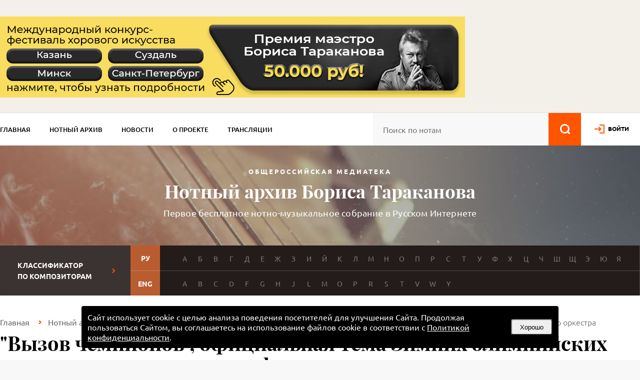

--- FILE ---
content_type: text/css
request_url: https://notes.tarakanov.net/d/c/main.css?t=1766427125
body_size: 22227
content:
@font-face{font-family:CL;src:url(/d/fonts/Circe/Circe-Light.eot);src:url(/d/fonts/Circe/Circe-Light.eot?#iefix) format('embedded-opentype'),url(/d/fonts/Circe/Circe-Light.svg) format('svg'),url(/d/fonts/Circe/Circe-Light.woff2) format('woff2'),url(/d/fonts/Circe/Circe-Light.woff) format('woff'),url(/d/fonts/Circe/Circe-Light.ttf) format('truetype');font-weight:300;font-style:normal;font-display:swap}@font-face{font-family:CEL;src:url(/d/fonts/Circe/Circe-ExtraLight.eot);src:url(/d/fonts/Circe/Circe-ExtraLight.eot?#iefix) format('embedded-opentype'),url(/d/fonts/Circe/Circe-ExtraLight.svg) format('svg'),url(/d/fonts/Circe/Circe-ExtraLight.woff2) format('woff2'),url(/d/fonts/Circe/Circe-ExtraLight.woff) format('woff'),url(/d/fonts/Circe/Circe-ExtraLight.ttf) format('truetype');font-weight:200;font-style:normal;font-display:swap}@font-face{font-family:CR;src:url(/d/fonts/Circe/Circe-Regular.eot);src:url(/d/fonts/Circe/Circe-Regular.eot?#iefix) format('embedded-opentype'),url(/d/fonts/Circe/Circe-Regular.svg) format('svg'),url(/d/fonts/Circe/Circe-Regular.woff2) format('woff2'),url(/d/fonts/Circe/Circe-Regular.woff) format('woff'),url(/d/fonts/Circe/Circe-Regular.ttf) format('truetype');font-weight:400;font-style:normal;font-display:swap}@font-face{font-family:CEB;src:url(/d/fonts/Circe/Circe-ExtraBold.eot);src:url(/d/fonts/Circe/Circe-ExtraBold.eot?#iefix) format('embedded-opentype'),url(/d/fonts/Circe/Circe-ExtraBold.svg) format('svg'),url(/d/fonts/Circe/Circe-ExtraBold.woff2) format('woff2'),url(/d/fonts/Circe/Circe-ExtraBold.woff) format('woff'),url(/d/fonts/Circe/Circe-ExtraBold.ttf) format('truetype');font-weight:800;font-style:normal;font-display:swap}@font-face{font-family:CB;src:url(/d/fonts/Circe/Circe-Bold.eot);src:url(/d/fonts/Circe/Circe-Bold.eot?#iefix) format('embedded-opentype'),url(/d/fonts/Circe/Circe-Bold.svg) format('svg'),url(/d/fonts/Circe/Circe-Bold.woff2) format('woff2'),url(/d/fonts/Circe/Circe-Bold.woff) format('woff'),url(/d/fonts/Circe/Circe-Bold.ttf) format('truetype');font-weight:700;font-style:normal;font-display:swap}@font-face{font-family:PDR;src:url(/d/fonts/PlayfairDisplay/PlayfairDisplayRegular/PlayfairDisplayRegular.eot);src:url(/d/fonts/PlayfairDisplay/PlayfairDisplayRegular/PlayfairDisplayRegular.eot?#iefix) format('embedded-opentype'),url(/d/fonts/PlayfairDisplay/PlayfairDisplayRegular/PlayfairDisplayRegular.woff) format('woff'),url(/d/fonts/PlayfairDisplay/PlayfairDisplayRegular/PlayfairDisplayRegular.ttf) format('truetype');font-weight:300;font-style:normal;font-display:swap}@font-face{font-family:PDB;src:url(/d/fonts/PlayfairDisplay/PlayfairDisplayBold/PlayfairDisplayBold.eot);src:url(/d/fonts/PlayfairDisplay/PlayfairDisplayBold/PlayfairDisplayBold.eot?#iefix) format('embedded-opentype'),url(/d/fonts/PlayfairDisplay/PlayfairDisplayBold/PlayfairDisplayBold.woff) format('woff'),url(/d/fonts/PlayfairDisplay/PlayfairDisplayBold/PlayfairDisplayBold.ttf) format('truetype');font-weight:300;font-style:normal;font-display:swap}@font-face{font-family:PDBI;src:url(/d/fonts/PlayfairDisplay/PlayfairDisplayBoldItalic/PlayfairDisplayBoldItalic.eot);src:url(/d/fonts/PlayfairDisplay/PlayfairDisplayBoldItalic/PlayfairDisplayBoldItalic.eot?#iefix) format('embedded-opentype'),url(/d/fonts/PlayfairDisplay/PlayfairDisplayBoldItalic/PlayfairDisplayBoldItalic.woff) format('woff'),url(/d/fonts/PlayfairDisplay/PlayfairDisplayBoldItalic/PlayfairDisplayBoldItalic.ttf) format('truetype');font-weight:300;font-style:normal;font-display:swap}@font-face{font-display:swap;font-family:Ubuntu;font-style:normal;font-weight:300;src:url(/d/fonts/ubuntu/ubuntu-v20-cyrillic_latin-300.eot);src:url(/d/fonts/ubuntu/ubuntu-v20-cyrillic_latin-300.eot?#iefix) format('embedded-opentype'),url(/d/fonts/ubuntu/ubuntu-v20-cyrillic_latin-300.woff2) format('woff2'),url(/d/fonts/ubuntu/ubuntu-v20-cyrillic_latin-300.woff) format('woff'),url(/d/fonts/ubuntu/ubuntu-v20-cyrillic_latin-300.ttf) format('truetype'),url(/d/fonts/ubuntu/ubuntu-v20-cyrillic_latin-300.svg#Ubuntu) format('svg')}@font-face{font-display:swap;font-family:Ubuntu;font-style:italic;font-weight:300;src:url(/d/fonts/ubuntu/ubuntu-v20-cyrillic_latin-300italic.eot);src:url(/d/fonts/ubuntu/ubuntu-v20-cyrillic_latin-300italic.eot?#iefix) format('embedded-opentype'),url(/d/fonts/ubuntu/ubuntu-v20-cyrillic_latin-300italic.woff2) format('woff2'),url(/d/fonts/ubuntu/ubuntu-v20-cyrillic_latin-300italic.woff) format('woff'),url(/d/fonts/ubuntu/ubuntu-v20-cyrillic_latin-300italic.ttf) format('truetype'),url(/d/fonts/ubuntu/ubuntu-v20-cyrillic_latin-300italic.svg#Ubuntu) format('svg')}@font-face{font-display:swap;font-family:Ubuntu;font-style:normal;font-weight:400;src:url(/d/fonts/ubuntu/ubuntu-v20-cyrillic_latin-regular.eot);src:url(/d/fonts/ubuntu/ubuntu-v20-cyrillic_latin-regular.eot?#iefix) format('embedded-opentype'),url(/d/fonts/ubuntu/ubuntu-v20-cyrillic_latin-regular.woff2) format('woff2'),url(/d/fonts/ubuntu/ubuntu-v20-cyrillic_latin-regular.woff) format('woff'),url(/d/fonts/ubuntu/ubuntu-v20-cyrillic_latin-regular.ttf) format('truetype'),url(/d/fonts/ubuntu/ubuntu-v20-cyrillic_latin-regular.svg#Ubuntu) format('svg')}@font-face{font-display:swap;font-family:Ubuntu;font-style:italic;font-weight:400;src:url(/d/fonts/ubuntu/ubuntu-v20-cyrillic_latin-italic.eot);src:url(/d/fonts/ubuntu/ubuntu-v20-cyrillic_latin-italic.eot?#iefix) format('embedded-opentype'),url(/d/fonts/ubuntu/ubuntu-v20-cyrillic_latin-italic.woff2) format('woff2'),url(/d/fonts/ubuntu/ubuntu-v20-cyrillic_latin-italic.woff) format('woff'),url(/d/fonts/ubuntu/ubuntu-v20-cyrillic_latin-italic.ttf) format('truetype'),url(/d/fonts/ubuntu/ubuntu-v20-cyrillic_latin-italic.svg#Ubuntu) format('svg')}@font-face{font-display:swap;font-family:Ubuntu;font-style:normal;font-weight:500;src:url(/d/fonts/ubuntu/ubuntu-v20-cyrillic_latin-500.eot);src:url(/d/fonts/ubuntu/ubuntu-v20-cyrillic_latin-500.eot?#iefix) format('embedded-opentype'),url(/d/fonts/ubuntu/ubuntu-v20-cyrillic_latin-500.woff2) format('woff2'),url(/d/fonts/ubuntu/ubuntu-v20-cyrillic_latin-500.woff) format('woff'),url(/d/fonts/ubuntu/ubuntu-v20-cyrillic_latin-500.ttf) format('truetype'),url(/d/fonts/ubuntu/ubuntu-v20-cyrillic_latin-500.svg#Ubuntu) format('svg')}@font-face{font-display:swap;font-family:Ubuntu;font-style:italic;font-weight:500;src:url(/d/fonts/ubuntu/ubuntu-v20-cyrillic_latin-500italic.eot);src:url(/d/fonts/ubuntu/ubuntu-v20-cyrillic_latin-500italic.eot?#iefix) format('embedded-opentype'),url(/d/fonts/ubuntu/ubuntu-v20-cyrillic_latin-500italic.woff2) format('woff2'),url(/d/fonts/ubuntu/ubuntu-v20-cyrillic_latin-500italic.woff) format('woff'),url(/d/fonts/ubuntu/ubuntu-v20-cyrillic_latin-500italic.ttf) format('truetype'),url(/d/fonts/ubuntu/ubuntu-v20-cyrillic_latin-500italic.svg#Ubuntu) format('svg')}@font-face{font-display:swap;font-family:Ubuntu;font-style:normal;font-weight:700;src:url(/d/fonts/ubuntu/ubuntu-v20-cyrillic_latin-700.eot);src:url(/d/fonts/ubuntu/ubuntu-v20-cyrillic_latin-700.eot?#iefix) format('embedded-opentype'),url(/d/fonts/ubuntu/ubuntu-v20-cyrillic_latin-700.woff2) format('woff2'),url(/d/fonts/ubuntu/ubuntu-v20-cyrillic_latin-700.woff) format('woff'),url(/d/fonts/ubuntu/ubuntu-v20-cyrillic_latin-700.ttf) format('truetype'),url(/d/fonts/ubuntu/ubuntu-v20-cyrillic_latin-700.svg#Ubuntu) format('svg')}@font-face{font-display:swap;font-family:Ubuntu;font-style:italic;font-weight:700;src:url(/d/fonts/ubuntu/ubuntu-v20-cyrillic_latin-700italic.eot);src:url(/d/fonts/ubuntu/ubuntu-v20-cyrillic_latin-700italic.eot?#iefix) format('embedded-opentype'),url(/d/fonts/ubuntu/ubuntu-v20-cyrillic_latin-700italic.woff2) format('woff2'),url(/d/fonts/ubuntu/ubuntu-v20-cyrillic_latin-700italic.woff) format('woff'),url(/d/fonts/ubuntu/ubuntu-v20-cyrillic_latin-700italic.ttf) format('truetype'),url(/d/fonts/ubuntu/ubuntu-v20-cyrillic_latin-700italic.svg#Ubuntu) format('svg')}.banner-top{padding:33px 0 30px;background:#f3f0e9;border-bottom:1px solid #e2dfd9}.banner-top .container a{display:block;width:100%;line-height:0}header{background:url(/d/i/header.jpg) center no-repeat;background-size:cover;height:200px}header .container{position:relative;height:100%;text-align:center;color:#fff;display:flex;flex-flow:row nowrap;justify-content:center;align-items:center}header .container .extended-search{width:280px;height:60px;border:1px solid rgba(255,255,255,.5);font-size:11px;font-family:Ubuntu,'Segoe UI',CB;font-weight:700;text-transform:uppercase;display:flex;align-items:center;position:relative}header .container .extended-search::after{content:'';box-sizing:border-box;display:block;position:absolute;width:56px;height:60px;border:1px solid rgba(255,255,255,.5);top:-1px;background-repeat:no-repeat;background-position:center}header .container .extended-search .in{padding:0 23px}header .container .extended-search .in a{text-decoration:none;color:#fff}header .container .extended-search:hover .in a{border-bottom:1px dotted #fff}header .container .center{align-self:stretch;padding:41px 0 0}header .container .center .subtitle-top{font-size:13px;font-family:Ubuntu,'Segoe UI',CB;font-weight:700;text-transform:uppercase;letter-spacing:.23em}header .container .center h1{margin:0 auto;font:37px PDB;text-align:center;padding:6px 0 8px}header .container .center .subtitle{font-size:18px;font-family:Ubuntu,'Segoe UI',CR;letter-spacing:.01em}header .container .extended-search{justify-content:flex-start}header .container .extended-search::after{right:-1px;background-image:url(/d/i/icons/ext_search.png)}header.mp-header{height:400px}header.header{height:250px}.crumbs{background:#fff;margin:0;box-shadow:0 2px 10px rgba(0,0,0,.1);z-index:1}.crumbs .container{padding:8px 0 31px}.crumbs .container .breadcrumb{padding:0;margin:34px 0 0;list-style:none}.crumbs .container .breadcrumb li{display:inline-block;font-size:16px;font-family:Ubuntu,'Segoe UI',CR;font-weight:300;position:relative}.crumbs .container .breadcrumb li a{color:#666;text-decoration:none}.crumbs .container .breadcrumb li.active{color:#666}.crumbs .container .breadcrumb li+li{padding:0 0 0 37px}.crumbs .container .breadcrumb li+li::before{content:"";display:block;position:absolute;top:8px;left:19px;padding:0;width:5px;height:7px;background:url(/d/i/link-arrow.png) no-repeat}.crumbs .container h1{font:40px/42px PDB;margin:11px 0 5px}.crumbs .container h1 .original{font:22px/42px PDB;color:#B9B9B9}.crumbs .container h1 .year{font:15px/42px PDB;color:#B9B9B9}.wrapper-popup{display:none}.fancybox-skin{background:#f5f5f5}.popup{position:relative}.popup .text-info{text-align:center;padding:0 0 30px}.popup .text-info-success{color:#1BB12D;padding:0}.popup .text-info-error{color:#F14517}.popup .title{font:24px Roboto,sans-serif;font-weight:500;text-align:center;margin-bottom:30px}#send-request{width:890px;padding:26px 36px 40px}#send-request .row-content{display:flex;flex-flow:row no-wrap;justify-content:space-between}#send-request .row-content input,#send-request .row-content textarea{border:1px solid #d5d5d5;border-radius:2px;background:#fff;font:17px Roboto,sans-serif;font-weight:300}#send-request .row-content .left{width:327px}#send-request .row-content .left input{width:327px;height:42px;margin:0 0 23px;padding:0 0 0 16px}#send-request .row-content .right{width:434px;text-align:right}#send-request .row-content .right textarea{width:434px;height:169px;margin:0 0 37px}#send-request .row-content .right a{display:inline-block;font:14px Lato,sans-serif;letter-spacing:.11em;text-transform:uppercase;text-decoration:none;padding:15px 44px;background:#2271a8;border-radius:2px;color:#fff;cursor:pointer}#call-me{width:400px;padding:26px 36px 40px}#call-me .row-content input{border:1px solid #d5d5d5;border-radius:2px;background:#fff;font:17px Roboto,sans-serif;font-weight:300;width:327px;height:42px;margin:0 0 23px;padding:0 0 0 16px}#call-me .row-content a{width:327px;display:inline-block;font:14px Lato,sans-serif;letter-spacing:.11em;text-transform:uppercase;text-decoration:none;padding:15px 0;text-align:center;background:#2271a8;border-radius:2px;color:#fff;cursor:pointer}nav{background-color:#fff}nav .container{display:flex;flex-flow:row nowrap;justify-content:space-between;align-items:stretch}nav .container .menu{margin:0;height:65px;border:0 solid red;padding:0;text-align:left}nav .container .menu li{display:inline-block;position:relative;list-style:none;vertical-align:top}nav .container .menu li a{display:flex;align-items:center;font-family:Ubuntu,'Segoe UI',CB;font-weight:500;font-size:13px;padding:1px 38px 0 0;text-decoration:none;height:65px;white-space:nowrap;text-transform:uppercase}nav .container .menu li a .arrow:after{display:block;content:"▼";position:absolute;right:12px;bottom:27px;transform:scale(.9,.5)}nav .container .menu li:last-child a{padding-right:0}nav .container .menu li:hover>ul{visibility:visible;z-index:1;background:#6d6d6d}nav .container .menu ul{visibility:hidden;padding:0;position:absolute;z-index:0;text-align:left;display:block}nav .container .menu ul li{display:block;float:none;margin:0}nav .container .menu ul li a{color:#fff;text-transform:uppercase}nav .container .menu ul li:after,nav .container .menu ul li:before{content:0;display:none}nav .container .menu ul a{height:44px;padding:12px 35px 12px 17px;background:0 0;color:#000;white-space:nowrap;text-transform:uppercase}nav .container .menu ul ul{left:100%;top:-1px;z-index:1}nav .container .menu ul ul li{border:1px solid #546882}nav .container .menu ul ul li a{white-space:nowrap;height:44px;background:#617793;text-transform:uppercase}nav .container .header-search{height:65px;font-size:11px;font-family:Ubuntu,'Segoe UI',CB;font-weight:700;text-transform:uppercase;vertical-align:top;position:relative;position:right;padding:0 0 0 15px;box-sizing:border-box}nav .container .header-search input[type=text]{height:65px;font-size:16px;font-family:Ubuntu,'Segoe UI',CR;padding:8px 0 8px 20px;color:#363636;background:#F8F8F8;border:none;vertical-align:top;width:100%;width:calc(100% - 68px)}nav .container .logincabinet{width:120px;text-align:center}nav .container .logincabinet .log,nav .container .logincabinet .log:active,nav .container .logincabinet .log:hover,nav .container .logincabinet .log:visited{background:url(/d/i/login.png) 5px 23px no-repeat;font-family:Ubuntu,'Segoe UI',CR;font-style:normal;font-weight:600;font-size:12px;line-height:1;text-transform:uppercase;text-decoration:none;color:#000;display:inline-block;height:65px;padding-top:25px;padding-left:32px;box-sizing:border-box}nav .container .logincabinet .cab,nav .container .logincabinet .cab:active,nav .container .logincabinet .cab:hover,nav .container .logincabinet .cab:visited{margin-top:10px;font-family:Ubuntu,'Segoe UI',CR;font-style:normal;font-weight:600;font-size:20px;line-height:1;text-transform:uppercase;text-decoration:none;height:46px;width:46px;border-radius:50%;display:inline-block;padding-top:12px;box-sizing:border-box}nav .container .nav-search{padding-left:15px;height:65px;width:424px;display:flex;flex-flow:row nowrap;justify-content:flex-start}nav .container .nav-search__field{position:relative;padding:0;margin:0;width:359px;height:65px}nav .container .nav-search input[type=text]{width:100%;height:100%;font-family:Ubuntu,'Segoe UI',CR;font-weight:500;font-size:13px;padding:0 0 0 25px;color:#1C1717;background:#f8f8f8;border:none}nav .container .nav-search input[type=text]::placeholder{text-transform:uppercase;color:#1C1717}nav .container .nav-search button[type=submit]{width:65px;height:65px;background:url(/d/i/search.png) center no-repeat #ff5400;border:none;transition:opacity .3s ease;cursor:pointer}nav .container .nav-search button[type=submit]:hover{opacity:.8}nav .container .nav-search button[type=reset]{position:absolute;padding:0;top:50%;right:16px;transform:translateY(-50%);width:15px;height:15px;background-color:transparent;border:none;cursor:pointer}nav .container .nav-search button[type=reset]::after,nav .container .nav-search button[type=reset]::before{content:'';position:absolute;top:6px;left:1px;width:14px;height:1px;background-color:#9F9F9F}nav .container .nav-search button[type=reset]::before{transform:rotate(45deg)}nav .container .nav-search button[type=reset]::after{transform:rotate(-45deg)}#banupbef{text-align:center;width:100%}#banuplist{padding:0 0 25px;text-align:center;width:100%}#banbotlist{padding:15px 0;text-align:center;width:100%}.letters{background:#241b1b}.letters .container{display:flex;flex-flow:row nowrap;justify-content:flex-start}.letters .container .title{background:#3b3232;display:flex;width:261px;position:relative;justify-content:space-between;align-items:center;padding:0 0 0 35px;font-size:14px;line-height:22px;font-family:Ubuntu,'Segoe UI',CB;font-weight:700;color:#fff;text-transform:uppercase}.letters .container .title::after{content:'';display:block;margin-left:8px;margin-right:32px;width:5px;height:5px;background-color:transparent;border-bottom:2px solid #FF5400;border-right:2px solid #FF5400;transform:rotate(-45deg)}.letters .container .letters-content{flex:1 0 0}.letters .container .letters-content .row{display:flex;justify-content:flex-start;height:49px;border-right:1px solid rgba(255,255,255,.21)}.letters .container .letters-content .row .lang{font-size:14px;font-family:Ubuntu,'Segoe UI',CB;font-weight:700;background:#B95D30;color:#fff;display:flex;justify-content:center;align-items:center;align-self:stretch;flex:59px 0 0}.letters .container .letters-content .row .letters-row{display:flex;align-items:center;justify-content:flex-start;flex:1 0 0;padding:0 0 0 39px}.letters .container .letters-content .row .letters-row a{width:21px;height:21px;border-radius:50%;background:0 0;font-size:14px;font-family:Ubuntu,'Segoe UI',CR;color:rgba(255,255,255,.41);text-decoration:none;margin:0 10px 0 0;padding:0;text-align:center}.letters .container .letters-content .row .letters-row a .current-letter,.letters .container .letters-content .row .letters-row a:hover{background:#5c5143}.letters .container .letters-content .row .letters-row .numbers{width:50px;border-radius:12px}.letters .container .letters-content .row:first-child{height:51px}.letters .container .letters-content .row:first-child .lang,.letters .container .letters-content .row:first-child .letters-row{border-bottom:1px solid rgba(255,255,255,.21)}.letters .container .letter{font-size:15px;padding:10px 0;text-align:center}.letters .container .letter ul{list-style:none;margin:0;padding:0}.letters .container .letter ul li{display:inline-block;padding:0 3px}.letters .container .letter ul li::after{content:' -'}.letters .container .letter ul li:last-child::after{content:''}._notifyMessage_72lhl_2{display:flex;align-items:center;justify-content:space-between;-moz-column-gap:16px;column-gap:16px;box-sizing:border-box;background-color:#000;border-radius:4px;font-family:sans-serif}._notifyMessage_72lhl_2 p{margin:0;padding:0}._notifyMessage_72lhl_2 a,._notifyMessage_72lhl_2 a:active,._notifyMessage_72lhl_2 a:hover,._notifyMessage_72lhl_2 a:visited{color:#fff}._notifyMessageRu_72lhl_14 ._accept_72lhl_18{font-size:13px;min-width:auto}._description_72lhl_24{color:#fff}._iconButton_72lhl_30{cursor:pointer;transition:ease .5s opacity;padding:0}._iconButton_72lhl_30:hover{opacity:.8}._notifyBar_1h0rw_2{position:fixed;z-index:16000;width:100%;left:50%;transform:translate(-50%);bottom:24px}._slideEnterActive_1h0rw_17{animation:_slide-in_1h0rw_1 .5s ease-in}._slideLeaveActive_1h0rw_21{animation:_slide-out_1h0rw_1 .5s ease-out forwards}._notifyMessage_72lhl_2{max-width:468px;padding:16px}._notifyMessageRu_72lhl_14{flex-direction:row;max-width:954px;padding:12px}._accept_72lhl_18{margin-top:0}._description_72lhl_24{font-size:16px;line-height:20px}.x-button{display:block;font-family:inherit;font-weight:400;cursor:pointer;-webkit-user-select:none;-moz-user-select:none;user-select:none;outline:0;border-radius:4px;box-sizing:border-box;padding:0;white-space:nowrap;-webkit-appearance:none;-moz-appearance:none;appearance:none}.x-button_link{display:inline-block;text-align:center;text-decoration:none}@media screen and (min-width:768px){.x-button_intrinsic-width{padding-left:16px;padding-right:16px;width:auto;min-width:102px}.x-button_cart-icon{padding-left:0;padding-right:0;min-width:auto}}.x-button_intrinsic-width{padding-left:16px;padding-right:16px;width:auto;min-width:102px}.x-button_cart-icon{padding-left:0;padding-right:0;min-width:auto}.x-button:active,.x-button[role=link]:focus{outline:0}.x-button_64{font-size:16px;height:64px}.x-button_link_64{line-height:64px}.x-button_56{font-size:16px;height:56px}.x-button_link_56{line-height:56px}.x-button_52{font-size:16px;height:52px}.x-button_link_52{line-height:52px}.x-button_48{font-size:16px;height:48px}.x-button_link_48{line-height:48px}.x-button_44{font-size:16px;height:44px}.x-button_link_44{line-height:44px}.x-button_40{font-size:16px;height:40px}.x-button_link_40{line-height:40px}.x-button_32{font-size:16px;height:32px}.x-button_link_32{line-height:32px}.x-button_24{font-size:13px;height:24px}.x-button_link_24{line-height:24px}.x-button[disabled]{pointer-events:none}@media screen and (min-width:992px){._notifyMessage_72lhl_2{max-width:468px;padding:16px}._notifyMessageRu_72lhl_14{flex-direction:row;max-width:954px;padding:12px}._accept_72lhl_18{margin-top:0}._description_72lhl_24{font-size:16px;line-height:20px}._notifyBar_1h0rw_2{bottom:24px}}@keyframes _slide-in_1h0rw_1{0%{transform:translate(-50%,200%)}}@keyframes _slide-out_1h0rw_1{to{transform:translate(-50%,200%)}}@media screen and (min-width:1246px){._notifyMessage_72lhl_2{max-width:588px}._notifyMessageRu_72lhl_14{max-width:954px}}footer{background:#241b1b;margin:60px 0 0}footer .container{min-height:155px}footer .container .top{font-size:12px;text-align:center;font-family:Ubuntu,'Segoe UI',CR;color:#fff;padding:20px 0}footer .container .top #mgeryan{font-size:15px;padding-top:2px}footer .container .bottom{display:flex;flex-flow:row nowrap;align-items:center;justify-content:space-between}footer .container .bottom .copy{font-size:15px;font-family:Ubuntu,'Segoe UI',CR;color:#fff}footer .container .bottom .links a{display:inline-block;margin:0 18px;font-size:12px;font-family:Ubuntu,'Segoe UI',CB;font-weight:700;color:#fff;text-transform:uppercase;text-decoration:none}footer .container .bottom .defi{font-size:15px;font-family:Ubuntu,'Segoe UI',CR;color:#fff}footer .container .bottom .defi a{font-size:15px;font-family:Ubuntu,'Segoe UI',CB;font-weight:700;color:#ff5400;text-decoration:none}footer .container .app{font-size:12px;text-align:center;padding:25px 5px 5px;width:100%;color:#7e7e7e}footer .container .app img{height:55px!important;margin:0 4px}.main-content{background:#f8f8f8;padding:0 0 110px}.main-content .container{display:flex;flex-flow:row nowrap;align-items:stretch;justify-content:flex-start}.main-content .container .left{width:400px;background:#fff;display:flex;flex-flow:column nowrap;justify-content:space-between;padding:73px 0 0;box-shadow:0 0 12px -1px rgba(0,0,0,.16);z-index:2}.main-content .container .left .list{padding:5px 0 0 25px}.main-content .container .left .list .title{font:26px/30px PDB;background:url(/d/i/icons/heart.png) left 18px no-repeat;padding:0 0 50px 44px}.main-content .container .left .list .item{position:relative;padding:0 20px 38px 46px}.main-content .container .left .list .item .ico{position:absolute;top:0;left:6px}.main-content .container .left .list .item .name{margin:0 0 8px;display:block;font-size:19px;line-height:24px;font-family:Ubuntu,'Segoe UI',CB;font-weight:700;text-decoration:none}.main-content .container .left .list .item .description{font-size:15.5px;line-height:21px;font-family:Ubuntu,'Segoe UI',CR;color:#666}.main-content .container .left .catalog{border-top:1px solid #e8e8e8;position:relative;height:187px}.main-content .container .left .catalog a{display:block;margin:40px 0 0;text-align:center;font-size:14px;font-family:Ubuntu,'Segoe UI',CEB;font-weight:800;text-transform:uppercase}.main-content .container .left .catalog .arrow{display:block;position:absolute;width:48px;height:48px;border-radius:50%;background:url(/d/i/icons/big_arrow_12_12.png) center no-repeat #ff5400;top:-66px;left:50%;transform:translate(-50%,0);background-size:12px 12px}.main-content .container .right{width:880px;display:flex;flex-flow:column nowrap}.main-content .container .right .up{display:flex;justify-content:flex-start}.main-content .container .right .up .pop-composers,.main-content .container .right .up .pop-genres{display:flex;flex-flow:column nowrap;justify-content:space-between}.main-content .container .right .up .pop-composers{flex:316px 0 0;padding:73px 5px 75px 40px;background:#f8f8f8}.main-content .container .right .up .pop-composers .list .title{font:26px/30px PDB;margin:0 0 45px}.main-content .container .right .up .pop-composers .list .item{display:flex;flex-flow:row nowrap;align-items:center;justify-content:flex-start;margin:0 0 21px 4px}.main-content .container .right .up .pop-composers .list .item img{width:33px;height:33px;margin:0 20px 0 0;border-radius:1px}.main-content .container .right .up .pop-composers .list .item a{font-size:16px;font-family:Ubuntu,'Segoe UI',CB;font-weight:700;text-decoration:none;color:#333}.main-content .container .right .up .pop-composers .list .item a:hover{text-decoration:underline}.main-content .container .right .up .pop-composers .all{display:flex;align-items:center;font-size:10px;font-family:Ubuntu,'Segoe UI',CEB;font-weight:800;text-transform:uppercase;text-decoration:none;letter-spacing:.16em;margin:20px 0 0}.main-content .container .right .up .pop-composers .all img{margin:-2px 0 0 15px}.main-content .container .right .up .pop-instr{flex:226px 0 0;padding:73px 5px 0 1px;background:#a79980}.main-content .container .right .up .pop-instr .paddl{padding-left:35px}.main-content .container .right .up .pop-instr .alce{text-align:center}.main-content .container .right .up .pop-instr a{color:#fff;font-size:16px;line-height:23px;font-family:Ubuntu,'Segoe UI',CR;text-decoration:none;display:block;width:86%;margin:0 0 20px}.main-content .container .right .up .pop-instr a:hover{text-decoration:underline}.main-content .container .right .up .pop-compositions{background:#fff;width:350px;padding:73px 5px 75px 0}.main-content .container .right .up .pop-compositions .paddl{padding-left:42px}.main-content .container .right .up .pop-compositions .list .title{font:26px/30px PDB;margin:0 0 42px}.main-content .container .right .up .pop-compositions .list div{margin:0 0 30px}.main-content .container .right .up .pop-compositions .list div .composer{margin:0}.main-content .container .right .up .pop-compositions .list div .composer a{display:inline-block;margin-right:0 0 5px 0;font-size:15px;font-family:Ubuntu,'Segoe UI',CR;color:#999}.main-content .container .right .up .pop-compositions .list div a{font-size:18px;line-height:25px;font-family:Ubuntu,'Segoe UI',CB;font-weight:700;text-decoration:none;display:block}.main-content .container .right .up .pop-compositions .list div a:hover{text-decoration:underline}.main-content .container .right .down{display:flex;flex-flow:row nowrap;justify-content:space-between}.main-content .container .right .down .news{position:relative;flex:542px 0 0;background:#fafafa}.main-content .container .right .down .news .title{position:relative;font:26px/30px PDB;background:url(/d/i/icons/news.png) 47px 58px no-repeat #fff;padding:57px 0 54px 114px;margin:0;z-index:1}.main-content .container .right .down .news::after{content:'';display:block;position:absolute;top:0;left:0;bottom:0;width:120px;background:#eff4ea;z-index:0}.main-content .container .right .down .news .list{position:relative;z-index:1;padding:57px 0 0}.main-content .container .right .down .news .list .item{display:flex;flex-flow:row nowrap;align-items:flex-start;justify-content:flex-start;margin:0 0 37px}.main-content .container .right .down .news .list .item .date{flex:120px 0 0;text-align:center;font:32px PDB}.main-content .container .right .down .news .list .item .date span{display:block;font:15px PDBI;color:rgba(102,102,102,.4)}.main-content .container .right .down .news .list .item .name-annotation{padding:6px 0 0 48px}.main-content .container .right .down .news .list .item .name-annotation .name{font-size:16px;line-height:24px;font-family:Ubuntu,'Segoe UI',CB;font-weight:700;padding:6px 0 0;text-decoration:none;width:360px}.main-content .container .right .down .news .list .item .name-annotation .name:hover{text-decoration:underline}.main-content .container .right .down .news .list .item .name-annotation .annotation{padding:5px 0 0;font-size:15.5px;line-height:21px;font-family:Ubuntu,'Segoe UI',CR;color:#666}.main-content .container .right .down .news .list .item .name-annotation .annotation ul{margin-top:8px;padding:0 0 0 10px}.main-content .container .right .down .news .list .all{display:flex;align-items:center;font-size:11px;font-family:Ubuntu,'Segoe UI',CEB;font-weight:800;text-transform:uppercase;text-decoration:none;letter-spacing:.09em;margin:0 0 0 170px;padding:15px 0 30px}.main-content .container .right .down .news .list .all img{margin:-2px 0 0 15px}.main-content .container .right .down .other-section{background:#584a4b;flex:338px 0 0;padding:75px 5px 0 42px}.main-content .container .right .down .other-section a{display:flex;flex-flow:row nowrap;justify-content:flex-start;align-items:center;color:#fff;font-size:17px;font-family:Ubuntu,'Segoe UI',CB;font-weight:700;margin:0 0 41px;text-decoration:none}.main-content .container .right .down .other-section a:hover{text-decoration:underline}.main-content .container .right .down .other-section a img{margin:0 24px 0 0;border-radius:1px}.subscribe-block{display:none;margin:0 0 110px;padding:90px 0 110px;background:#f8f8f8}.subscribe-block .container{display:flex;flex-flow:row nowrap;align-items:center;justify-content:space-between;background:#fff}.subscribe-block .container .left{position:relative;height:170px;background:url(/d/i/mainpage/subscribe.jpg) no-repeat;padding:47px 0 0 230px;flex:810px 0 0}.subscribe-block .container .left::after{content:'';display:block;position:absolute;top:0;left:0;width:167px;height:170px;background-color:#ff5400;background-image:url(/d/i/mainpage/subscribe_icon.png);background-position:center;background-repeat:no-repeat}.subscribe-block .container .left .title{font:30px PDB;margin:0 0 5px;color:#fff;letter-spacing:.01em}.subscribe-block .container .left .subtitle{font-size:16px;font-family:Ubuntu,'Segoe UI',CR;color:#fff;letter-spacing:.01em}.subscribe-block .container .right{padding:0 73px 0 0}.subscribe-block .container .right .form{display:flex;flex-flow:row nowrap;align-items:center;justify-content:space-between}.subscribe-block .container .right .form input[type=text]{width:300px;height:55px;background-color:#f7f7f7;border:none;border-radius:2px;padding:0 0 0 28px;font-size:16px;font-family:Ubuntu,'Segoe UI',CR}.subscribe-block .container .right .form input[type=button]{width:55px;height:55px;background-color:#ff5400;border:none;border-radius:2px;background-image:url(/d/i/icons/email.png);background-position:center;background-repeat:no-repeat;cursor:pointer}.about-us{margin:90px 0 0;padding:0 0 100px;border-bottom:1px solid #e0e0e0}.about-us .container{display:flex;flex-flow:row nowrap;align-items:flex-start;justify-content:space-between}.about-us .container .left{position:relative;background:url(/d/i/mainpage/about.jpg) no-repeat;padding:0 0 0 345px;flex:935px 0 0}.about-us .container .left .title{font:34px/38px PDB;margin:-6px 0 33px}.about-us .container .left .subtitle{font-size:16px;line-height:26px;font-family:Ubuntu,'Segoe UI',CR;color:#666;letter-spacing:.01em}.about-us .container .left .all{display:flex;align-items:center;font-size:11px;font-family:Ubuntu,'Segoe UI',CEB;font-weihgt:800;text-transform:uppercase;text-decoration:none;letter-spacing:.09em;margin:12px 0 0;padding:15px 0 30px}.about-us .container .left .all img{margin:-2px 0 0 15px}.about-us .container .right{padding:7px 9px 0 52px;position:relative;font:15px/29px PDBI}.about-us .container .right span{display:block;margin:26px 0 0;font-size:15px;font-family:Ubuntu,'Segoe UI',CR;color:#616161}.about-us .container .right::after{content:'';display:block;position:absolute;bottom:0;left:0;width:1px;height:calc(86%);border-left:1px solid #e5e5e5}.about-us .container .right::before{content:'';display:block;position:absolute;top:-2px;left:-6px;width:16px;height:14px;background:url(/d/i/icons/quote.png)}.ads{padding:60px 0 0}.ads .container{display:flex;flex-flow:row nowrap;align-items:flex-start;justify-content:space-between}.ads .container .item{display:flex;flex-flow:row nowrap;align-items:flex-start;justify-content:flex-start;max-width:400px}.ads .container .item img{margin:6px 0 0}.ads .container .item .cont{padding:0 0 0 21px}.ads .container .item .cont .name{font-size:20px;font-family:Ubuntu,'Segoe UI',CB;font-weight:700;margin:0 0 9px}.ads .container .item .cont .desc{margin:0 22px 0 3px;font-size:16px;font-family:Ubuntu,'Segoe UI',CR;color:#5b5b5b}.ads .container .item .cont .link{font-size:16px;font-family:Ubuntu,'Segoe UI',CB;font-weight:700;margin:15px 0 0}.partners{background:#241b1b;padding:103px 0}.partners .container{position:relative}.partners .container .title{position:absolute;top:56px;left:-126px;transform:rotate(-90deg);font-size:16px;font-family:Ubuntu,'Segoe UI',CB;font-weight:700;text-transform:uppercase;color:#927979;letter-spacing:.2em}.partners .container .list{display:flex;flex-flow:row nowrap;justify-content:space-between}.partners .container .list a{display:flex;position:relative;flex-flow:row nowrap;justify-content:center;align-items:center;flex:401px 0 0;height:139px;font-size:24px;line-height:28px;font-family:Ubuntu,'Segoe UI',CB;font-weight:700;color:#fff;text-decoration:none;text-align:center}.partners .container .list a img{position:absolute;top:0;left:0}.popular{padding:103px 0 0}.popular .container{padding:0 0 103px;position:relative}.popular .container .top{position:absolute;top:0;left:0;bottom:0;width:1px}.popular .container .top::after{content:'';display:block;position:absolute;top:200px;bottom:0;left:10px;width:1px;border-left:1px solid #d8d8d8}.popular .container .top::before{content:'';display:block;position:absolute;top:0;left:-20px;width:59px;height:59px;background:url(/d/i/icons/big_arrow_12_12.png) center center no-repeat #ff5400;transform:rotate(-90deg)}.popular .container .top .title{position:absolute;top:54px;left:-75px;font-size:13px;font-family:Ubuntu,'Segoe UI',CB;font-weight:700;color:#000;letter-spacing:.24em;transform:rotate(-90deg);text-transform:uppercase;cursor:pointer;width:170px;height:59px;padding-top:19px}.popular .container .inner{padding:0 0 0 123px}.popular .container .inner::after{content:'';clear:both;display:table;width:100%}.popular .container .inner .item{float:left;margin-right:20px;width:274px}.popular .container .inner .item .title{font-size:13px;font-family:Ubuntu,'Segoe UI',CEB;font-weight:800;margin:0 0 38px;text-transform:uppercase}.popular .container .inner .item .list a{display:block;margin:0 0 12px;font-size:15px;font-family:Ubuntu,'Segoe UI',CR;color:#666;text-decoration:none}.popular .container .inner .item .instr{column-width:90px;column-count:2;column-gap:35px}.popular .container .inner .other{margin-right:0}.popular .container .inner .other a{display:block;margin:0 0 31px;font-size:13px;font-family:Ubuntu,'Segoe UI',CEB;font-weight:800;text-decoration:none;text-transform:uppercase}.popular .container .emailto{background:url(/d/i/icons/email2.png) left center no-repeat;font-size:16px;font-family:Ubuntu,'Segoe UI',CB;font-weight:700;padding:0 0 0 34px;margin:61px 0 0 123px;text-decoration:none;display:inline-block}.news-popular{background:#efefef;padding:60px 0 65px}.news-popular .container{display:flex;flex-flow:row nowrap;justify-content:space-between}.news-popular .container .news{flex:0 0 390px;padding:40px}.news-popular .container .news .title{font-size:18px;font-weight:700;margin:0 0 20px}.news-popular .container .news .news-item{margin:0 0 25px}.news-popular .container .news .news-item .date{color:#999;font-size:16px}.news-popular .container .news .news-item a{color:#000;font-size:16px;text-decoration:none}.news-popular .container .news .more{display:inline-block;text-decoration:none;padding:7px 25px 0;height:40px;border:1px solid #999;border-radius:20px}.news-popular .container .popular{flex:1;background:#7a7a7a;padding:40px 40px 30px}.news-popular .container .popular .title{color:#fff;font-size:18px;font-weight:700;margin:0 0 32px}.news-popular .container .popular .list{display:flex;flex-flow:row wrap;justify-content:flex-start;align-items:flex-start}.news-popular .container .popular .list .item{width:50%;height:100px;display:flex;flex-flow:row nowrap;justify-content:flex-start}.news-popular .container .popular .list .item img{width:50px;height:50px;margin:0 10px 0 0}.news-popular .container .popular .list .item .in a{font-size:16px;font-weight:700;color:#fff;text-decoration:none}.news-popular .container .popular .list .item .in .desc{font-size:13px;line-height:12px;color:#999}.selections{background:#fff;padding:60px 0 65px}.selections .container{display:flex;flex-flow:row nowrap;justify-content:space-between}.selections .container .item{width:28%}.selections .container .item .title{padding:0 0 31px 55px;margin:0 0 20px;position:relative;font-size:24px;font-weight:700;border-bottom:2px solid #7f7f7f}.selections .container .item .title img{display:block;position:absolute;top:0;left:0;width:31px;height:31px}.selections .container .item .list .list-item a{font-size:18px;font-weight:700}.selections .container .item .more{display:inline-block;text-decoration:none;padding:5px 25px 0;height:36px;border:1px solid #999;border-radius:20px;font-size:13px;margin:10px 0 0}.selections .container .popular-performer .list .list-item{display:flex;flex-flow:row nowrap;justify-content:flex-start;align-items:center;border-bottom:2px solid #ebebeb;margin:0 0 10px;padding:0 0 10px}.selections .container .popular-performer .list .list-item img{width:44px;height:44px;margin:0 10px 0 0;border-radius:50%;object-fit:cover;flex:44px 0 0}.selections .container .popular-performer .list .list-item:last-child{border-bottom:none}.selections .container .sel-instruments .list{display:flex;flex-flow:row wrap;justify-content:space-between}.selections .container .sel-instruments .list .list-item{width:48%;margin:0 0 10px}.selections .container .sel-instruments .list .list-item:nth-child(odd){margin:0 4% 10px 0}.selections .container .sel-genres .list .list-item{display:flex;flex-flow:row nowrap;justify-content:flex-start;align-items:center;margin:0 0 10px;padding:0 0 10px}.selections .container .sel-genres .list .list-item img{width:42px;height:42px;margin:0 10px 0 0;flex:42px 0 0}.add-links{background:#efefef;padding:60px 0 65px}.add-links .container{display:flex;flex-flow:row nowrap;justify-content:space-between}.add-links .container .item{width:30%;display:flex;flex-flow:row nowrap;justify-content:flex-start;align-items:center}.add-links .container .item img{margin:0 25px 0 0}.add-links .container .item .title{font-size:18px;font-weight:700;margin:0 0 5px}.filter-tabs{align-items:center;width:100%}.filter-tabs__icon{margin-right:17px;width:18px;height:18px;background-image:url(/d/i/settings.png);background-repeat:no-repeat;background-position:center}.filter-tabs__text{margin-right:5px;font-weight:500;font-size:15px;line-height:1.62;text-transform:uppercase;color:#1C1717}.filter-tabs .filter-tab{position:relative;padding:9px 26px 8px 11px;margin-left:12px;font-weight:500;font-size:12px;line-height:1.16666667;text-transform:uppercase;color:#AD4816;border:1px solid #D9D3CD;border-radius:2px;cursor:pointer}.filter-tabs .filter-tab .collapse{position:absolute;top:17px;right:10px;width:0;height:0;border-radius:50%;transform:rotate(90deg);transition:transform .2s ease}.filter-tabs .filter-tab .collapse::after,.filter-tabs .filter-tab .collapse::before{content:'';display:block;width:6px;position:absolute;height:1px;background-color:#9F8773}.filter-tabs .filter-tab .collapse::before{transform:rotate(41deg);left:-2.9px;top:-2.3px}.filter-tabs .filter-tab .collapse::after{transform:rotate(-41deg);right:-3.1px;top:1.1px}.filter-tabs .filter-tab.open .collapse{transform:rotate(270deg)}.filter-tabs .filter-search{position:relative;margin-left:12px}.filter-tabs .filter-search input[type=text]{width:300px;height:33px;border:1px solid #d9d9d9;padding:0 0 0 24px;font-size:15px;font-family:Ubuntu,'Segoe UI',CR;color:#3b3232}.filter-tabs .filter-search input[type=button]{position:absolute;top:3px;right:19px;width:25px;height:24px;border:none;background:url(/d/i/search_red.png) center no-repeat;cursor:pointer}.filter-tabs__reset{position:relative;margin-left:auto;padding:2px 0 0;display:flex;align-items:center;background-color:transparent;border:none;font-weight:600;font-size:11px;line-height:1.62;letter-spacing:.045em;text-transform:uppercase;color:#85735B;cursor:pointer}.filter-tabs__reset .cross{position:absolute;padding:0;top:50%;left:-17px;transform:translateY(-50%);width:15px;height:15px;background-color:transparent;border:none}.filter-tabs__reset .cross::after,.filter-tabs__reset .cross::before{content:'';position:absolute;top:7px;left:2px;width:10px;height:1px;background-color:#9F9F9F}.filter-tabs__reset .cross::before{transform:rotate(45deg)}.filter-tabs__reset .cross::after{transform:rotate(-45deg)}.filter{width:100%;position:relative}.filter .input-search{padding:40px 35px 36px 42px;position:relative;border-bottom:1px solid #dadcd6}.filter .input-search input[type=text]{width:266px;height:49px;border:1px solid #d9d9d9;padding:0 35px 0 24px;font-size:15px;font-family:Ubuntu,'Segoe UI',CR;color:#3b3232}.filter .input-search input[type=button]{position:absolute;top:50px;right:52px;width:25px;height:24px;border:none;background:url(/d/i/search_red.png) center no-repeat;cursor:pointer}.filter .filter-section{margin-top:23px;display:none;background:#fff;border-bottom:1px solid #fff;box-shadow:0 9px 10px rgba(0,0,0,.07)}.filter .filter-section .in{max-width:100%}.filter .filter-section__top{display:flex;height:52px;border-bottom:1px solid #D7D7D7}.filter .filter-section__choosed{padding-left:37px;display:flex;align-items:center;font-weight:300;font-size:15px;line-height:1.62;color:#AD4816}.filter .filter-section__choosed+.filter-section__collapse{margin-left:auto}.filter .filter-section__reset{position:relative;margin-left:auto;padding:2px 37px 0 30px;display:flex;align-items:center;height:100%;background-color:transparent;border:none;border-left:1px solid #D7D7D7;font-weight:600;font-size:11px;line-height:1.62;letter-spacing:.045em;text-transform:uppercase;color:#85735B;cursor:pointer}.filter .filter-section__reset .cross{position:relative;margin-top:-2px;margin-right:4px;padding:0;width:15px;height:15px;background-color:transparent;border:none}.filter .filter-section__reset .cross::after,.filter .filter-section__reset .cross::before{content:'';position:absolute;top:7px;left:2px;width:10px;height:1px;background-color:#9F9F9F}.filter .filter-section__reset .cross::before{transform:rotate(45deg)}.filter .filter-section__reset .cross::after{transform:rotate(-45deg)}.filter .filter-section__collapse{position:relative;margin-left:0;padding:2px 25px 0 22px;display:flex;align-items:center;background-color:transparent;border:none;border-left:1px solid #D7D7D7;font-weight:600;font-size:11px;line-height:1.62;letter-spacing:.045em;text-transform:uppercase;color:#85735B;cursor:pointer}.filter .filter-section__collapse .minus{position:relative;margin-top:-2px;margin-right:7px;background-color:#9F9F9F;width:10px;height:1px}.filter .typenotes .in{width:100%;margin:0;padding:26px 40px 35px 30px;overflow:hidden;vertical-align:top;column-count:4;column-width:250px;column-gap:0}.filter .typenotes .row{position:relative;margin:6px 0 5px;width:100%;break-inside:avoid;font-weight:300;font-size:14px;color:#1C1717}.filter .typenotes .row input[type=checkbox]{display:none}.filter .typenotes .row label{position:relative;padding:0 0 0 30px;display:inline-block;font-weight:300;font-size:14px;line-height:1.45;color:#1C1717;cursor:pointer}.filter .typenotes .row label::before{content:'';display:block;position:absolute;top:0;left:0;width:18px;height:18px;background:#F8F8F8;border:1px solid #D7D7D7;border-radius:1px;transition:border-color .1s ease,background-color .1s ease}.filter .typenotes .row input[type=checkbox]:checked+label::before{border:1px solid #AD8C7B;background:url(/d/i/icons/checkbox.png) center no-repeat #AD8C7B}.filter .composer .in{padding:15px 20px 25px;max-height:420px;vertical-align:top;overflow:auto;scrollbar-width:auto;scrollbar-color:#b39f84 #fff}.filter .composer .in::-webkit-scrollbar{width:8px}.filter .composer .in::-webkit-scrollbar-track{background:#fff}.filter .composer .in::-webkit-scrollbar-thumb{background-color:#b39f84;border-radius:6px;border:0 solid #fff}.filter .composer .in .lettcont{display:inline;padding:5px 10px 6px 17px;width:100%}.filter .composer .in .lettcont:after{content:"\a";white-space:pre}.filter .composer .in .lettcont .letter{margin-bottom:3px;display:inline;text-align:left;color:#ff5400;font-weight:700;font-size:17px;line-height:1;position:relative;padding-left:30px}.filter .composer .in .lettcont .letter .collapse{position:absolute;top:0;left:0;display:flex;justify-content:center;align-items:center;width:20px;height:20px;cursor:pointer}.filter .composer .in .lettcont .letter .collapse::before{content:'';display:block;width:0;height:0;border-left:4px solid transparent;border-right:4px solid transparent;border-top:5px solid #4B4B4B}.filter .composer .in .lettcont .letter .collapse.opened{transform:rotate(180deg)}.filter .composer .in .clps{display:none}.filter .composer .in .row{position:relative;margin:6px 0 5px}.filter .composer .in .row input[type=checkbox]{display:none}.filter .composer .in .row label{position:relative;padding:0 0 0 30px;display:inline-block;font-weight:300;font-size:14px;line-height:2;color:#0f0f0f;cursor:pointer}.filter .composer .in .row label::before{content:'';display:block;position:absolute;top:4px;left:0;width:18px;height:18px;background:#F8F8F8;border:1px solid #D7D7D7;border-radius:1px;transition:border-color .1s ease,background-color .1s ease}.filter .composer .in .row input[type=checkbox]:checked+label::before{border:1px solid #AD8C7B;background:url(/d/i/icons/checkbox.png) center no-repeat #AD8C7B}.filter .composer .input-search-composer{position:relative;padding:0 0 0 54px;display:flex;flex-grow:1;height:100%}.filter .composer .input-search-composer input[type=text]{height:100%;padding:0 0 0 16px;border:none;background-color:transparent;font-weight:300;font-size:15px;color:#1c1c1c}.filter .composer .input-search-composer input[type=text]::placeholder{color:#6C6C6C}.filter .composer .input-search-composer input[type=button]{position:absolute;padding:5px;top:50%;left:34px;transform:translateY(-50%);width:25px;height:24px;border:none;background:url(/d/i/search_red.png) center no-repeat;cursor:pointer}.filter .performer .in{padding:15px 20px 25px;max-height:550px;overflow:hidden}.filter .performer .in .mCSB_dragger .mCSB_dragger_bar{background:#4A4848}.filter .performer .in .mCSB_dragger:hover .mCSB_dragger_bar{background:#000}.filter .instrument .in{width:100%;margin:0;padding:26px 40px 35px 30px;vertical-align:top;column-count:4;column-width:250px;column-gap:0}.filter .instrument .item{width:100%;break-inside:avoid;-moz-column-break-inside:avoid;-webkit-column-break-inside:avoid;column-break-inside:avoid;-webkit-transform:translateX(0);-moz-transform:translateX(0);transform:translateX(0);overflow:hidden}.filter .instrument .item .subtitle{position:relative;margin:6px 0 5px;font-weight:300;font-size:14px;color:#1C1717}.filter .instrument .item .subtitle input[type=checkbox]{display:none}.filter .instrument .item .subtitle label{position:relative;padding:0 0 0 50px;display:inline-block;font-weight:300;font-size:14px;line-height:1.45;color:#1C1717;cursor:pointer}.filter .instrument .item .subtitle label::before{content:'';display:block;position:absolute;top:0;left:23px;width:18px;height:18px;background:#F8F8F8;border:1px solid #D7D7D7;border-radius:1px;transition:border-color .1s ease,background-color .1s ease}.filter .instrument .item .subtitle input[type=checkbox]:checked+label::before{border:1px solid #AD8C7B;background:url(/d/i/icons/checkbox.png) center no-repeat #AD8C7B}.filter .instrument .item .subtitle .collapse{position:absolute;top:1px;left:0;display:flex;justify-content:center;align-items:center;width:20px;height:20px;cursor:pointer}.filter .instrument .item .subtitle .collapse::before{content:'';display:block;width:0;height:0;border-left:4px solid transparent;border-right:4px solid transparent;border-top:5px solid #4B4B4B}.filter .instrument .item .subtitle .collapse.opened{transform:rotate(180deg)}.filter .instrument .item .in{display:none;padding:13px 0 0 40px}.filter .instrument .item .in .row{margin:0 0 11px}.filter .instrument .item .in .row input[type=checkbox]{display:none}.filter .instrument .item .in .row label{position:relative;padding:0 0 0 30px;display:inline-block;font-weight:300;font-size:14px;line-height:1.25;color:#643A2D;cursor:pointer}.filter .instrument .item .in .row label::before{content:'';display:block;position:absolute;top:0;left:0;width:18px;height:18px;background:#F8F8F8;border:1px solid #D7D7D7;border-radius:1px}.filter .instrument .item .in .row input[type=checkbox]:checked+label::before{border:1px solid #AD8C7B;background:url(/d/i/icons/checkbox.png) center no-repeat #AD8C7B}.filter .zhanres .in{width:100%;margin:0;padding:26px 40px 35px 30px;vertical-align:top;column-count:4;column-width:250px;column-gap:0}.filter .zhanres .item{width:100%;break-inside:avoid;-moz-column-break-inside:avoid;-webkit-column-break-inside:avoid;column-break-inside:avoid;-webkit-transform:translateX(0);-moz-transform:translateX(0);transform:translateX(0);overflow:hidden}.filter .zhanres .item .subtitle{position:relative;margin:6px 0 5px;font-weight:300;font-size:14px;color:#1C1717}.filter .zhanres .item .subtitle input[type=checkbox]{display:none}.filter .zhanres .item .subtitle label{position:relative;padding:0 0 0 50px;display:inline-block;font-weight:300;font-size:14px;line-height:1.45;color:#1C1717;cursor:pointer}.filter .zhanres .item .subtitle label::before{content:'';display:block;position:absolute;top:0;left:23px;width:18px;height:18px;background:#F8F8F8;border:1px solid #D7D7D7;border-radius:1px;transition:border-color .1s ease,background-color .1s ease}.filter .zhanres .item .subtitle input[type=checkbox]:checked+label::before{border:1px solid #AD8C7B;background:url(/d/i/icons/checkbox.png) center no-repeat #AD8C7B}.filter .zhanres .item .subtitle .collapse{position:absolute;top:1px;left:0;display:flex;justify-content:center;align-items:center;width:20px;height:20px;cursor:pointer}.filter .zhanres .item .subtitle .collapse::before{content:'';display:block;width:0;height:0;border-left:4px solid transparent;border-right:4px solid transparent;border-top:5px solid #4B4B4B}.filter .zhanres .item .subtitle .collapse.opened{transform:rotate(180deg)}.filter .zhanres .item .in{display:none;padding:13px 0 0 40px}.filter .zhanres .item .in .row{margin:0 0 11px}.filter .zhanres .item .in .row input[type=checkbox]{display:none}.filter .zhanres .item .in .row label{position:relative;padding:0 0 0 30px;display:inline-block;font-weight:300;font-size:14px;line-height:1.25;color:#643A2D;cursor:pointer}.filter .zhanres .item .in .row label::before{content:'';display:block;position:absolute;top:0;left:0;width:18px;height:18px;background:#F8F8F8;border:1px solid #D7D7D7;border-radius:1px}.filter .zhanres .item .in .row input[type=checkbox]:checked+label::before{border:1px solid #AD8C7B;background:url(/d/i/icons/checkbox.png) center no-repeat #AD8C7B}.filter a.submit{display:inline-block;margin:10px 0 0;padding:6px 25px;border:1px solid #ccc;background:#F5F5F5;text-decoration:none}#selected-params{margin-top:23px;padding:17px 27px;display:none;background-color:#EFF1E8}#selected-params div{display:block;padding:1px 4px 0;margin:0 10px 10px 0;font-weight:300;line-height:1.62;font-size:13px;color:rgba(28,23,23,.84)}#selected-params div div{position:relative;padding:2px 26px 3px 11px;margin:2px 0 2px 10px;display:inline-block;background:rgba(255,255,255,.68);border-radius:2px;background-size:14px;font-weight:300;font-size:13px;line-height:1.45;color:#5F4F41;cursor:pointer}#selected-params div div button{position:absolute;padding:0;top:50%;right:8px;transform:translateY(-50%);width:10px;height:10px;background-color:transparent;border:none;cursor:pointer}#selected-params div div button::after,#selected-params div div button::before{content:'';position:absolute;top:5px;left:0;width:10px;height:1px;background-color:#FF5400}#selected-params div div button::before{transform:rotate(45deg)}#selected-params div div button::after{transform:rotate(-45deg)}.first-search{display:none;position:absolute;border:1px solid #BDBDBD;padding:5px;z-index:100;text-align:center;box-shadow:0 4px 21px -5px rgba(0,0,0,.4);width:250px}.first-search .title{font-family:Ubuntu,'Segoe UI',CEB;font-weight:700;font-size:15px}.first-search p{font-family:Ubuntu,'Segoe UI',CR;font-size:12px}.filter-tabs{display:grid;grid-template-columns:30px 1fr 1fr 1fr 1fr 1fr 1fr;grid-template-areas:"ft1 ft2 ft3 ft4 ft5 ft6 ft7" "filter filter filter filter filter filter filter"}.mobile-only{display:none}.filter{grid-area:filter}.ft-1{grid-area:ft1}.ft-2{grid-area:ft2}.ft-3{grid-area:ft3}.ft-4{grid-area:ft4}.ft-5{grid-area:ft5}.ft-6{grid-area:ft6}.ft-7{grid-area:ft7}@media (max-width:768px){.filter-tabs .filter-search input[type=text]{width:100%}.filter .filter-section{padding:0;margin:10px 0;box-shadow:none}.filter .zhanres .in{padding:0}.filter-tabs .filter-tab{margin:4px 0}.filter-tabs .filter-search{margin:0}.filter-tabs{grid-template-columns:1fr;grid-template-areas:"ft2" "ft3" "ft4" "ft4" "ft5" "ft6" "ft7" "filter"}}@media (max-width:768px){.filter-section__choosed{display:none!important}}@media (max-width:560px){.mobile-only{display:flex}.desctop-only{display:none}}.results{width:100%;z-index:1;margin-bottom:40px}.results::after{content:'';display:table;width:100%;clear:both}.results #bladbot{padding:20px 10px 10px 56px}.results .table-results{margin-top:25px;width:100%;border-collapse:collapse;background-color:#fff}.results .table-results td,.results .table-results th{text-align:left;font:14px/16px sans-serif}.results .table-results thead tr th{padding:11px 10px 12px 36px;background:#B39F84;color:#fff;font-size:16px;font-family:Ubuntu,'Segoe UI',CB;font-weight:700}.results .table-results thead tr th.name{width:520px}.results .table-results thead tr th.zhanres{text-align:center}.results .table-results thead tr th.files{width:174px;padding-left:30px}.results .table-results tbody tr td{border-bottom:1px solid #E4E4E4;padding:20px 10px 18px 36px;font-size:15px;font-weight:300;line-height:1.6;color:#1C1717}.results .table-results tbody tr td span.icon{display:inline-block;margin:0 13px 0 0;background-position:center;background-repeat:no-repeat;width:18px;height:18px}.results .table-results tbody tr td span.icon-note{background-image:url(/d/i/icons/notes.png);background-size:12px 13px}.results .table-results tbody tr td span.icon-audio{background-image:url(/d/i/icons/audio.png);background-size:14px 12px}.results .table-results tbody tr td span.icon-video{background-image:url(/d/i/icons/video.png);background-size:13px 13px}.results .table-results tbody tr td span.icon-other{background-image:url(/d/i/icons/other.png);background-size:11px 11px}.results .table-results tbody tr td span.icon-site{background-image:url(/d/i/icons/sites.png);background-size:13px 13px}.results .table-results tbody tr td span.icon-text{background-image:url(/d/i/icons/text.png)}.results .table-results tbody tr td:first-child .composers{margin-bottom:9px}.results .table-results tbody tr td:first-child .composers a{color:#AD4816;font-weight:600;font-size:14px;text-decoration:none}.results .table-results tbody tr td:first-child .composers a:hover{text-decoration:underline}.results .table-results tbody tr td:first-child .name{display:block;font-weight:600;font-size:17px;line-height:1.17647059;color:#1C1717;text-decoration:none}.results .table-results tbody tr td:first-child .name:hover{text-decoration:underline}.results .table-results tbody tr td:first-child .instruments,.results .table-results tbody tr td:first-child .textauthors{margin-top:5px;font-weight:300;font-size:15px;line-height:1.6;color:#1f1f1f}.results .table-results tbody tr td:first-child .instruments span,.results .table-results tbody tr td:first-child .textauthors span{color:#6F6F6F}.results .table-results tbody tr td:first-child .instruments a,.results .table-results tbody tr td:first-child .textauthors a{color:inherit;text-decoration:none;border-bottom:1px solid silver}.results .table-results tbody tr td:first-child .instruments a:hover,.results .table-results tbody tr td:first-child .textauthors a:hover{border:none}.results .result-navigation{display:none;flex-flow:row nowrap;align-items:stretch;justify-content:space-between;height:89px;background-color:#fff}.results .result-navigation .results-showmore{border-right:1px solid #ededed}.results .result-navigation .results-showmore a{display:flex;align-items:center;justify-content:center;height:100%;padding:0 36px;font-size:12px;font-family:Ubuntu,'Segoe UI',CEB;font-weight:800;text-transform:uppercase;letter-spacing:.14em;color:#ff5400;position:relative;text-decoration:none;cursor:pointer}.results .result-navigation .results-showmore a::after{content:'';margin-left:17px;display:block;width:9px;height:6px;background:url(/d/i/show-more-arrow.png)}.results .result-navigation .results-showmore .passive{opacity:.3;cursor:default}.results .result-navigation .results-pagination{display:flex;flex-flow:row nowrap;align-items:stretch;justify-content:flex-start;flex-grow:1}.results .result-navigation .results-pagination .pages{margin:0 auto;display:flex;flex-flow:row nowrap;align-items:center;justify-content:center}.results .result-navigation .results-pagination .pages a,.results .result-navigation .results-pagination .pages span{width:33px;height:33px;border-radius:50%;font-size:14px;font-family:Ubuntu,'Segoe UI',CB;font-weight:700;display:flex;align-items:center;justify-content:center;margin:0 5px;text-decoration:none}.results .result-navigation .results-pagination .pages a{cursor:pointer}.results .result-navigation .results-pagination .pages span{color:#fff;background:#ff5603}.results .result-navigation .results-pagination .pages span.dots{background:0 0;color:#000;opacity:.5}.results .result-navigation .results-pagination .btns{flex:186px 0 0;display:flex;align-items:stretch}.results .result-navigation .results-pagination .btns a{width:50%;background-position:center;background-repeat:no-repeat;background-image:url(/d/i/pagination_black_arrow.png);border-left:1px solid #ededed;cursor:pointer}.results .result-navigation .results-pagination .btns a:hover{background-image:url(/d/i/pagination_red_arrow.png)}.results .result-navigation .results-pagination .btns a:last-child{border:none;border-right:1px solid #ededed;transform:rotate(180deg)}.results .result-navigation .results-pagination .btns .passive{opacity:.3;cursor:default}.results .result-navigation .results-pagination .btns .passive:hover{background-image:url(/d/i/pagination_black_arrow.png)}.wide-results{width:100%}.wide-results .table-results thead tr th.name{width:920px}.composition-page-top{margin:40px 0 0}.composition-page-top h1{font:40px/42px PDB;margin:0 0 15px}.composition-page .desc-mini{display:flex;flex-direction:column}.composition-page .desc-mini .item{display:inline-block;font-weight:300;font-size:15px}.composition-page .desc-mini .item span{padding-right:3px;color:#797979}.composition-page .desc-mini .item.table span{padding-right:0}.composition-page .desc-mini .item a{text-decoration:none;border-bottom:1px solid #d9d9d9;transition:border-color .2s ease}.composition-page .desc-mini .item a:hover{border-color:transparent}.composition-page .desc-mini .item img{margin:0 5px}.composition-page .desc-mini .item:not(:first-child){padding:8px 0 0}.composition-page .desc-mini .item--genres a{position:relative}.composition-page .desc-mini .item--genres a:not(:last-child):not(:first-child){margin-right:24px}.composition-page .desc-mini .item--genres a:not(:last-child):not(:first-child)::after{content:'';position:absolute;bottom:-3px;right:-12px;width:1px;height:20px;background-color:#C7C7C7}.composition-page .is-children{margin:22px 0 0}.composition-page .is-children span{color:#999}.composition-page .description{margin:49px 0 20px;padding:39px 55px;box-shadow:0 1px 19px -5px rgba(0,0,0,.3);font:17px/26px CR;color:#333}.composition-page .composition-main-content{display:flex;flex-flow:row nowrap;justify-content:space-between;margin:32px 0 0}.composition-page .composition-main-content .left{width:870px;z-index:1}.composition-page .composition-main-content .left .block{background-color:#fff;width:100%;margin:0 0 40px}.composition-page .composition-main-content .left .block .title{display:flex;justify-content:space-between;align-items:center;height:78px;position:relative;border-bottom:1px solid #E9E9E9;padding:0 31px 0 34px;font:26px CB;font-weight:500}.composition-page .composition-main-content .left .block .title span{display:flex;align-items:center;justify-content:center;height:34px;width:34px;border:1px solid #D9D9D9;border-radius:50%;margin:0 auto 0 25px;font-family:CR;font-size:13px;line-height:1.62;color:#000;position:relative;text-align:center}.composition-page .composition-main-content .left .block .title .show-hide{position:relative;display:flex;justify-content:center;align-items:center;width:24px;height:24px;background-color:#FF5400;border-radius:50%;cursor:pointer;transition:all .2s ease}.composition-page .composition-main-content .left .block .title .show-hide::before{content:'';display:block;width:4px;height:4px;border-radius:2px;background-color:transparent;border-left:2px solid #fff;border-bottom:2px solid #fff;transform:rotate(135deg)}.composition-page .composition-main-content .left .block .title .show-hide.up{transform:rotate(-180deg)}.composition-page .composition-main-content .left .block .children-name{margin:-1px -1px 0;border:1px solid #e8e8e8;padding:20px 10px 22px 91px}.composition-page .composition-main-content .left .block .children-name a{font:24px CR;color:#333}.composition-page .composition-main-content .left .block .notes{padding:0}.composition-page .composition-main-content .left .block .notes .item{display:flex;flex-flow:row nowrap;justify-content:flex-start;align-items:stretch;margin:0;position:relative}.composition-page .composition-main-content .left .block .notes .item .num{padding:23px 0 0;display:flex;align-items:flex-start;justify-content:center;width:87px;border-right:1px solid #E9E9E9;font-family:Ubuntu,'Segoe UI',CB;font-weight:500;font-size:15px}.composition-page .composition-main-content .left .block .notes .item .info{display:flex;flex-flow:column nowrap;align-items:flex-start;justify-content:center;width:568px;padding:22px 5px 20px 33px;border-bottom:1px solid #e8e8e8}.composition-page .composition-main-content .left .block .notes .item .info .name{font-weight:500;font-size:17px;margin:0 0 5px}.composition-page .composition-main-content .left .block .notes .item .info .note-comment,.composition-page .composition-main-content .left .block .notes .item .info .note-types{font-weight:300;font-size:14px;line-height:1.56;color:#8C6A12;margin:0 0 1px}.composition-page .composition-main-content .left .block .notes .item .info .instr{font-weight:300;font-size:14px;line-height:1.6;color:#585858}.composition-page .composition-main-content .left .block .notes .item .info .instr span{color:#1c1717;border-bottom:1px solid silver}.composition-page .composition-main-content .left .block .notes .item .info .instr span a{text-decoration:none}.composition-page .composition-main-content .left .block .notes .item .size-format-download{display:flex;flex-flow:column nowrap;align-items:flex-start;justify-content:center;width:211px;border-bottom:1px solid #e8e8e8}.composition-page .composition-main-content .left .block .notes .item .size-format-download p{padding:0;margin:0;font-weight:400;font-size:14px;line-height:1.6;color:#1C1717}.composition-page .composition-main-content .left .block .notes .item .size-format-download p span{font-weight:300;color:#565656}.composition-page .composition-main-content .left .block .notes .item .size-format-download div{margin-top:9px;display:flex;align-items:center;height:36px}.composition-page .composition-main-content .left .block .notes .item .size-format-download div .download{position:relative;display:flex;justify-content:center;align-items:center;width:111px;height:100%;background:linear-gradient(355.91deg,#ff5e2c 3.72%,#ffb21d 107.71%);box-shadow:0 2px 0 #E85218;border-radius:2px;font-weight:700;font-size:12px;text-transform:uppercase;text-decoration:none;color:#FFF}.composition-page .composition-main-content .left .block .notes .item .size-format-download div .download::before{content:'';margin-right:6px;display:block;width:14px;height:13px;background:url(/d/i/download-3.png)}.composition-page .composition-main-content .left .block .notes .item .size-format-download div .watch{margin-left:14px;display:flex;justify-content:center;align-items:center;width:38px;height:100%;background:linear-gradient(180deg,#e9d8af 0,#d8c594 100%);box-shadow:0 2px 0 #BDA76B;border-radius:2px}.composition-page .composition-main-content .left .block .notes .item .size-format-download div .watch::before{content:'';display:block;width:19px;height:13px;background:url(/d/i/eye.png)}.composition-page .composition-main-content .left .block .notes .item:last-child .info,.composition-page .composition-main-content .left .block .notes .item:last-child .size-format-download{border-bottom:none}.composition-page .composition-main-content .left .block .text{padding:28px 50px 40px;font:15px/24px CR;color:#333}.composition-page .composition-main-content .left .block .text .text-title{font:18px/42px CB;color:#000}.composition-page .composition-main-content .left .block .audio-item{display:flex;flex-flow:row nowrap;justify-content:flex-start;align-items:stretch;margin:0;position:relative}.composition-page .composition-main-content .left .block .audio-item .num{display:flex;align-items:center;justify-content:center;width:91px;padding:0;border-right:1px solid #e8e8e8;font:13px CR}.composition-page .composition-main-content .left .block .audio-item .name{font-size:18px;font-weight:700;margin:0 0 5px}.composition-page .composition-main-content .left .block .audio-item .info{display:flex;flex-flow:column nowrap;align-items:flex-start;justify-content:center;width:568px;padding:25px 0 20px 30px;border-bottom:1px solid #e8e8e8}.composition-page .composition-main-content .left .block .audio-item .info .name{font:18px CB;margin:0 0 5px}.composition-page .composition-main-content .left .block .audio-item .info .midcontr button{padding:3px;min-width:24px;margin:1px;border:1px solid #555;background:#ddd;border-radius:3px;cursor:pointer}.composition-page .composition-main-content .left .block .audio-item .size-format-download{display:flex;flex-flow:column nowrap;align-items:flex-start;justify-content:center;width:211px;border-bottom:1px solid #e8e8e8}.composition-page .composition-main-content .left .block .audio-item .size-format-download div{color:#000;font:14px CR}.composition-page .composition-main-content .left .block .audio-item .size-format-download div span{color:#999}.composition-page .composition-main-content .left .block .audio-item .size-format-download div .download{display:block;margin-top:2px;width:135px;height:43px;background:url(/d/i/download2.png)}.composition-page .composition-main-content .left .block .video-inner{padding:49px 0 30px 50px;font:16px CR;color:#717171}.composition-page .composition-main-content .left .block .video-inner .name{font:18px CB;color:#000;margin:16px 0 4px}.composition-page .composition-main-content .left .block .video-inner .name .num{font:13px CR}.composition-page .composition-main-content .left .block .others{padding:20px 0 0}.composition-page .composition-main-content .left .block .others a{font-size:18px;font-weight:700;margin:0 0 5px;text-decoration:none}.composition-page .composition-main-content .left .block .full-desc{padding:50px}.composition-page .composition-main-content .right{margin:0 0 0 30px;width:410px}.composition-page .composition-main-content .right .share{background:#fff;padding:22px 5px 20px 10px}.composition-page .composition-main-content .right .share .ya-share2 .ya-share2__container{display:flex;justify-content:center}.composition-page .composition-main-content .right .share .ya-share2 .ya-share2__container .ya-share2__item{margin:0 5px 0 0}.composition-page .composition-main-content .right .share .ya-share2 .ya-share2__container .ya-share2__item .ya-share2__link .ya-share2__badge{width:30px;height:30px;border-radius:50%}.composition-page .composition-main-content .right .share .ya-share2 .ya-share2__container .ya-share2__item .ya-share2__link .ya-share2__badge .ya-share2__icon{width:26px;height:26px;margin:2px 0 0 2px}.composition-page .composition-main-content .right .yaads{margin:26px 0 0}.composition-page .composition-main-content .right .other-parts{margin:0 0 40px;background:#f3f5ee;padding:36px 0 50px 61px}.composition-page .composition-main-content .right .other-parts .title{font:22px/27px CB;margin:0 0 20px}.composition-page .composition-main-content .right .other-parts .title a{text-decoration:none}.composition-page .composition-main-content .right .other-parts .links a{display:block;font:16px/21px CR;text-decoration:none;margin:0 0 10px;color:#4d4d4d}.composition-page .composition-main-content .right .other-links{display:none}.composition-page .composition-main-content .right .other-links .link{margin:0 0 35px;display:flex;flex-flow:row nowrap;justify-content:flex-start}.composition-page .composition-main-content .right .other-links .link img{flex:0 0 55px;width:55px;height:55px;margin:0 10px 0 0}.composition-page .composition-main-content .right .other-links .link .in a{font-size:16px;font-weight:700;margin:0 0 10px;text-decoration:none}.composition-page .composition-main-content .right .other-links .link .in a:hover{text-decoration:underline}.composition-page .composition-main-content .right .other-links .link .in .desc{font-size:14px;line-height:17px}.composition-page .composition-main-content .right .other-big-links{display:none;flex-flow:row wrap;justify-content:flex-start}.composition-page .composition-main-content .right .other-big-links a{margin:0 0 30px}.composition-page .composition-main-content .right .other-big-links a:nth-child(odd){margin-right:30px}.composers-list{margin:28px 0 60px}.composers-list .letlist{background:#fff;margin:0;padding:0 0 20px}.composers-list .letlist .lettext{padding:20px 10px;text-align:center;color:#FD8246;font-weight:700;font-size:16px}.composers-list .letlist ul{margin:0;padding:0;list-style:none;-moz-column-count:4;-moz-column-width:320px;-moz-column-rule:1px solid #ddd;-moz-column-gap:0;-webkit-column-count:4;-webkit-column-width:320px;-webkit-column-rule:1px solid #ddd;-webkit-column-gap:0;column-count:4;column-width:320px;column-rule:1px solid #ddd;column-gap:0}.composers-list .letlist ul li{padding-left:35px;padding-right:35px;line-height:1.7}.composers-list .letlist ul a{text-decoration:none}.composers-list .letlist ul .original{font-size:14px;color:#B9B9B9}.composers-list .poptext{margin:-35px 0 0;padding:20px 10px 22px;text-align:center;background:#fff;font-weight:300}.composers-list .poptext bold{font-weight:500}.composers-list .popcont{list-style:none;margin:0;background:#fff;vertical-align:top;padding:0;-moz-column-count:4;-moz-column-width:320px;-moz-column-rule:1px solid #ddd;-moz-column-gap:0;-webkit-column-count:4;-webkit-column-width:320px;-webkit-column-rule:1px solid #ddd;-webkit-column-gap:0;column-count:4;column-width:320px;column-rule:1px solid #ddd;column-gap:0}.composers-list .popcont .lettcont{display:inline-block;padding:15px 5px 15px 36px;border-top:1px solid #ddd;width:100%}.composers-list .popcont .lettcont .letter{display:block;text-align:left;color:#ff5400;font-weight:700;font-size:17px;line-height:2.16}.composers-list .popcont .lettcont ul{list-style:none;margin:0;padding:0 10px 0 0;display:block;width:210px}.composers-list .popcont .lettcont ul li{line-height:2.14}.composers-list .popcont .lettcont ul a{text-decoration:none}.composers-list .popcont .lettcont ul .showall{display:block;color:#777;font-size:14px}.composers-list .letter-filter-tabs{position:relative}.composers-list .letter-filter-tabs input[type=text]{width:100%;height:33px;border:1px solid #d9d9d9;padding:0 0 0 24px;font-size:15px;font-family:Ubuntu,'Segoe UI',CR;color:#3b3232}.composers-list .letter-filter-tabs .letter-filter-tabs__input-icon{position:absolute;top:3px;right:10px;width:25px;height:24px;border:none;background:url(/d/i/search_red.png) center no-repeat;cursor:default}.composer-page .composer-main-content{display:flex;flex-flow:column nowrap;justify-content:space-between;align-items:flex-start}.composer-page .composer-main-content .left{width:725px}.composer-page .composer-main-content .left .block{margin:0 0 60px}.composer-page .composer-main-content .left .block .title{position:relative;border-bottom:1px solid #bfbfbf;padding:10px 0;font:24px Arial;font-weight:700}.composer-page .composer-main-content .left .block .title span{font:20px Arial;font-weight:400}.composer-page .composer-main-content .left .block .title .show-hide{position:absolute;width:17px;height:11px;top:19px;right:8px;background:url(/d/i/arrow.png)}.composer-page .composer-main-content .left .block .compositions ul li{list-style:none;margin-bottom:10px}.composer-page .composer-main-content .left .block .compositions ul li a{font-size:18px;font-weight:700}.composer-page .composer-main-content .left .block .compositions ul li .info{margin:4px 0 12px}.composer-page .composer-main-content .left .block .compositions ul li .info .genres,.composer-page .composer-main-content .left .block .compositions ul li .info .labels{display:inline-block;margin:0 20px 0 0;font-size:14px}.composer-page .composer-main-content .left .block .compositions ul li .info .genres span,.composer-page .composer-main-content .left .block .compositions ul li .info .labels span{font-weight:700}.composer-page .composer-main-content .left .block .compositions ul li ul li a{font-size:16px;font-weight:700}.composer-page .composer-main-content .left .block .children-name{margin:20px 0 10px}.composer-page .composer-main-content .left .block .children-name a{font:16px Arial;font-weight:700;color:#D3D3D3}.composer-page .composer-main-content .left .block .notes{padding:20px 0 0}.composer-page .composer-main-content .left .block .notes .item{display:flex;flex-flow:row nowrap;justify-content:flex-start;margin:0 0 20px;position:relative}.composer-page .composer-main-content .left .block .notes .item .num{padding:0 30px 0 0;font-size:16px}.composer-page .composer-main-content .left .block .notes .item .info .name{font-size:18px;font-weight:700;margin:0 0 5px}.composer-page .composer-main-content .left .block .notes .item .info .instr,.composer-page .composer-main-content .left .block .notes .item .info .other{font-size:15px;margin:0 0 5px}.composer-page .composer-main-content .left .block .notes .item .download{position:absolute;top:15px;right:24px;width:33px;height:21px;background:url(/d/i/download.png)}.composer-page .composer-main-content .right{width:325px}.composer-page .composer-main-content .right .share{margin:0 0 30px}.composer-page .composer-main-content .right .share span{font-size:14px;text-transform:uppercase}.composer-page .composer-main-content .right .share .ya-share2 .ya-share2__item{margin:5px 10px 5px 0}.composer-page .composer-main-content .right .share .ya-share2 .ya-share2__item .ya-share2__link .ya-share2__badge{border-radius:50%}.composer-page .composer-main-content .right .other-parts{margin:0 0 40px}.composer-page .composer-main-content .right .other-parts .title{font-size:18px;font-weight:700;margin:0 0 20px}.composer-page .composer-main-content .right .other-parts .links a{display:block;text-decoration:none;margin:0 0 10px}.composer-page .composer-main-content .right .other-links .link{margin:0 0 35px;display:flex;flex-flow:row nowrap;justify-content:flex-start}.composer-page .composer-main-content .right .other-links .link img{flex:0 0 55px;width:55px;height:55px;margin:0 10px 0 0}.composer-page .composer-main-content .right .other-links .link .in a{font-size:16px;font-weight:700;margin:0 0 10px;text-decoration:none}.composer-page .composer-main-content .right .other-links .link .in a:hover{text-decoration:underline}.composer-page .composer-main-content .right .other-links .link .in .desc{font-size:14px;line-height:17px}.composer-page .composer-main-content .right .other-big-links{display:flex;flex-flow:row wrap;justify-content:flex-start}.composer-page .composer-main-content .right .other-big-links a{margin:0 0 30px}.composer-page .composer-main-content .right .other-big-links a:nth-child(odd){margin-right:30px}.composer-description{background:#efefef;padding:57px 0 62px;margin:0}.composer-description .container .composer-page .description{display:flex;flex-flow:row nowrap;align-items:center;justify-content:flex-start}.composer-description .container .composer-page .description img{margin:0 20px 0 0;min-width:120px;-o-object-fit:contain;object-fit:contain}.instruments-list ul{margin:0;padding:0;list-style:none;-moz-column-count:3;-moz-column-width:200px;-moz-column-gap:2em;-webkit-column-count:3;-webkit-column-width:200px;-webkit-column-gap:2em;column-count:3;column-width:200px;column-gap:2em}.instruments-list ul li{padding-left:20px;line-height:1.7}.instruments-list ul a{text-decoration:none}.instruments-list ul .original{font-size:14px;color:#B9B9B9}.instruments-list a{display:block}.instruments-list{margin:0;box-shadow:0 1px 19px -5px rgba(0,0,0,.3);padding:30px 10px}.instruments-title{font:14px/32px CEB;text-transform:uppercase;text-decoration:none;color:#333}.instruments-item-text{font:16px/29px CR;text-transform:none;color:#333;position:relative}.instruments-item-text::after{content:'';display:block;position:absolute;top:12px;left:-19px;width:5px;height:5px;background:url(/d/i/icons/genres_li.png)}.instruments-inner-list{margin-bottom:30px!important}.instruments-list::after{content:'';display:block;position:absolute;top:0;left:33.3%;height:100%;width:1px;border-left:1px solid #ebebeb}.instruments-list::before{content:'';display:block;position:absolute;top:0;right:33.3%;height:100%;width:1px;border-left:1px solid #ebebeb}.instrument-page .instrument-main-content{display:flex;flex-flow:column nowrap;justify-content:space-between;align-items:flex-start}#banupbef{padding:25px 0}.instrument-description{background:#efefef;padding:57px 0 62px;margin:0 0 50px}.instrument-description .container .instrument-page .description{display:flex;flex-flow:row nowrap;align-items:center;justify-content:flex-start}.instrument-description .container .instrument-page .description img{margin:0 20px 0 0;max-height:200px}.genres-list{position:relative;box-shadow:0 1px 19px -5px rgba(0,0,0,.3);margin:0 0 40px;padding:40px 0}.genres-list::after,.genres-list::before{content:'';display:block;position:absolute;top:0;left:33.3%;height:100%;width:1px;border-left:1px solid #ebebeb}.genres-list::after{left:66.3%}.genres-list ul{list-style:none;position:relative;-moz-column-count:3;-moz-column-width:200px;-moz-column-gap:2em;-webkit-column-count:3;-webkit-column-width:200px;-webkit-column-gap:2em;column-count:3;column-width:200px;column-gap:2em}.genres-list ul li{margin:0 0 30px}.genres-list ul li a{font:14px/32px CEB;text-transform:uppercase;text-decoration:none;color:#333}.genres-list ul li ul{padding:0 0 0 22px}.genres-list ul li ul li{position:relative;margin:0}.genres-list ul li ul li::after{content:'';display:block;position:absolute;top:12px;left:-19px;width:5px;height:5px;background:url(/d/i/icons/genres_li.png)}.genres-list ul li ul li a{font:16px/29px CR;text-transform:none;color:#333}.genres-list ul li ul li ul li::after{display:none}.genres-list ul li ul li ul li a{color:#7e612a}.genre-page .genre-main-content{display:flex;flex-flow:column nowrap;justify-content:space-between;align-items:flex-start}.genre-description{background:#efefef;padding:57px 0 62px;margin:50px 0}.genre-description .container .genre-page .description{display:flex;flex-flow:row nowrap;align-items:center;justify-content:flex-start}.genre-description .container .genre-page .description img{margin:0 20px 0 0;max-height:200px}.labels-list{margin:50px 0 30px}.labels-list ul{margin:0;padding:0;list-style:none;-moz-column-count:3;-moz-column-width:200px;-moz-column-gap:2em;-webkit-column-count:3;-webkit-column-width:200px;-webkit-column-gap:2em;column-count:3;column-width:200px;column-gap:2em}.labels-list ul li{padding-left:20px;line-height:1.7}.labels-list ul a{text-decoration:none}.labels-list ul .original{font-size:14px;color:#B9B9B9}.labels-list a{display:block}.label-page .label-main-content{display:flex;flex-flow:column nowrap;justify-content:space-between}.label-description{background:#efefef;padding:57px 0 62px;margin:50px 0}.label-description .container .label-page .description{display:flex;flex-flow:row nowrap;align-items:center;justify-content:flex-start}.label-description .container .label-page .description img{margin:0 20px 0 0;max-height:200px}.performers-list{margin:35px 0 30px}.performers-list a{display:block}.performers-list ul{margin:0;padding:0;list-style:none;-moz-column-count:3;-moz-column-width:320px;-moz-column-rule:1px solid #ddd;-moz-column-gap:0;-webkit-column-count:3;-webkit-column-width:320px;-webkit-column-rule:1px solid #ddd;-webkit-column-gap:0;column-count:3;column-width:320px;column-rule:1px solid #ddd;column-gap:0}.performers-list ul li{padding-left:35px;padding-right:35px;line-height:1.7}.performers-list ul a{text-decoration:none}.performers-list ul .original{font-size:14px;color:#B9B9B9}.performer-page .performer-main-content{display:flex;flex-flow:column nowrap;justify-content:space-between}.performer-page .performer-main-content .left{width:725px}.performer-page .performer-main-content .left .block{margin:0 0 60px}.performer-page .performer-main-content .left .block .title{position:relative;border-bottom:1px solid #bfbfbf;padding:10px 0;font:24px Arial;font-weight:700}.performer-page .performer-main-content .left .block .title span{font:20px Arial;font-weight:400}.performer-page .performer-main-content .left .block .title .show-hide{position:absolute;width:17px;height:11px;top:19px;right:8px;background:url(/d/i/arrow.png)}.performer-page .performer-main-content .left .block .compositions ul li{list-style:none;margin-bottom:10px}.performer-page .performer-main-content .left .block .compositions ul li a{font-size:18px;font-weight:700}.performer-page .performer-main-content .left .block .compositions ul li .info{margin:4px 0 12px}.performer-page .performer-main-content .left .block .compositions ul li .info .genres,.performer-page .performer-main-content .left .block .compositions ul li .info .labels{display:inline-block;margin:0 20px 0 0;font-size:14px}.performer-page .performer-main-content .left .block .compositions ul li .info .genres span,.performer-page .performer-main-content .left .block .compositions ul li .info .labels span{font-weight:700}.performer-page .performer-main-content .left .block .compositions ul li ul li a{font-size:16px;font-weight:700}.performer-page .performer-main-content .left .block .children-name{margin:20px 0 10px}.performer-page .performer-main-content .left .block .children-name a{font:16px Arial;font-weight:700;color:#D3D3D3}.performer-page .performer-main-content .left .block .notes{padding:20px 0 0}.performer-page .performer-main-content .left .block .notes .item{display:flex;flex-flow:row nowrap;justify-content:flex-start;margin:0 0 20px;position:relative}.performer-page .performer-main-content .left .block .notes .item .num{padding:0 30px 0 0;font-size:16px}.performer-page .performer-main-content .left .block .notes .item .info .name{font-size:18px;font-weight:700;margin:0 0 5px}.performer-page .performer-main-content .left .block .notes .item .info .instr,.performer-page .performer-main-content .left .block .notes .item .info .other{font-size:15px;margin:0 0 5px}.performer-page .performer-main-content .left .block .notes .item .download{position:absolute;top:15px;right:24px;width:33px;height:21px;background:url(/d/i/download.png)}.performer-page .performer-main-content .right{width:325px}.performer-page .performer-main-content .right .share{margin:0 0 30px}.performer-page .performer-main-content .right .share span{font-size:14px;text-transform:uppercase}.performer-page .performer-main-content .right .share .ya-share2 .ya-share2__item{margin:5px 10px 5px 0}.performer-page .performer-main-content .right .share .ya-share2 .ya-share2__item .ya-share2__link .ya-share2__badge{border-radius:50%}.performer-page .performer-main-content .right .other-parts{margin:0 0 40px}.performer-page .performer-main-content .right .other-parts .title{font-size:18px;font-weight:700;margin:0 0 20px}.performer-page .performer-main-content .right .other-parts .links a{display:block;text-decoration:none;margin:0 0 10px}.performer-page .performer-main-content .right .other-links .link{margin:0 0 35px;display:flex;flex-flow:row nowrap;justify-content:flex-start}.performer-page .performer-main-content .right .other-links .link img{flex:0 0 55px;width:55px;height:55px;margin:0 10px 0 0}.performer-page .performer-main-content .right .other-links .link .in a{font-size:16px;font-weight:700;margin:0 0 10px;text-decoration:none}.performer-page .performer-main-content .right .other-links .link .in a:hover{text-decoration:underline}.performer-page .performer-main-content .right .other-links .link .in .desc{font-size:14px;line-height:17px}.performer-page .performer-main-content .right .other-big-links{display:flex;flex-flow:row wrap;justify-content:flex-start}.performer-page .performer-main-content .right .other-big-links a{margin:0 0 30px}.performer-page .performer-main-content .right .other-big-links a:nth-child(odd){margin-right:30px}.performer-description{background:#efefef;padding:57px 0 62px;margin:50px 0}.performer-description .container .performer-page .description{display:flex;flex-flow:row nowrap;align-items:center;justify-content:flex-start}.performer-description .container .performer-page .description img{margin:0 20px 0 0;max-height:200px}.textauthors-list{margin:35px 0 30px}.textauthors-list ul{margin:0;padding:0;list-style:none;-moz-column-count:4;-moz-column-width:320px;-moz-column-rule:1px solid #ddd;-moz-column-gap:0;-webkit-column-count:4;-webkit-column-width:320px;-webkit-column-rule:1px solid #ddd;-webkit-column-gap:0;column-count:4;column-width:320px;column-rule:1px solid #ddd;column-gap:0}.textauthors-list ul li{padding-left:35px;padding-right:35px;line-height:1.7}.textauthors-list ul a{text-decoration:none}.textauthors-list ul .original{font-size:14px;color:#B9B9B9}.textauthors-list a{display:block}.textauthor-page .textauthor-main-content{display:flex;flex-flow:column nowrap;justify-content:space-between;align-items:flex-start}.textauthor-description{background:#efefef;padding:57px 0 62px;margin:50px 0}.textauthor-description .container .textauthor-page .description{display:flex;flex-flow:row nowrap;align-items:center;justify-content:flex-start}.textauthor-description .container .textauthor-page .description img{margin:0 20px 0 0;max-height:200px}.download-page{text-align:center;margin:50px 0}.download-page p{margin:0}.download-page p.gray{font-size:22px;line-height:33px;font-family:Ubuntu,'Segoe UI',CR;color:#666}.download-page p.filename{font-size:22px;line-height:33px;font-family:Ubuntu,'Segoe UI',CB;font-weight:700}.download-page a,.download-page a:active,.download-page a:hover,.download-page a:visited{color:#ff5400;font-size:22px;line-height:33px;font-family:Ubuntu,'Segoe UI',CB;font-weight:700}.download-page p#download-text{font-size:22px;line-height:33px;font-family:Ubuntu,'Segoe UI',CR;color:#333}.download-page span#download-seconds{font-size:96px;font-family:Ubuntu,'Segoe UI',CEB;font-weight:800;color:#ff5400;margin:60px 0 -23px;display:block}.download-page span#download-seconds-str{font-size:13px;font-family:Ubuntu,'Segoe UI',CR;text-transform:uppercase;color:#a0a0a0;letter-spacing:.3em;display:block;margin:63px 0 0}.download-page .borishelp{font-size:13px;padding:10px}.download-page .borishelp a,.download-page .borishelp a:active,.download-page .borishelp a:hover,.download-page .borishelp a:visited{font-size:13px;font-weight:400}.news-page{margin:50px 0}.news-page-content>span{font-weight:700}.cabinet{margin:28px 0 80px}.cabinet__menu{margin:0;padding:0;display:flex;flex-wrap:wrap;background-color:#B39F84;list-style-type:none}.cabinet__menu>li{position:relative;border-right:1px solid rgba(255,255,255,.16)}.cabinet__menu>li>a{padding:13px 24px 13px 22px;display:flex;justify-content:center;align-items:center;font-weight:700;font-size:13px;line-height:1.4;text-transform:uppercase;color:#FFF;text-decoration:none;transition:background-color .2s ease,box-shadow0 .2s ease}.cabinet__menu>li>a i{margin-right:10px;width:19px;height:19px;background-image:url(../i/icons/star.svg)}.cabinet__menu>li>a:hover{text-decoration:none;background-color:#735547;box-shadow:inset 0 4px 4px rgba(0,0,0,.25)}.cabinet__menu>li:first-child>a{padding-left:32px}.cabinet__menu>li:not(:first-child){margin-left:-1px;border-left:1px solid rgba(255,255,255,.16)}.cabinet__menu>li.current{z-index:1}.cabinet__menu>li.current>a{box-shadow:inset 0 4px 4px rgba(0,0,0,.25);background-color:#735547}.cabinet__menu>li ul{padding-bottom:8px;width:100%;background-color:#F8F8F8;list-style-type:none}.cabinet__menu>li ul a{padding:9px 15px 9px 24px;display:block;font-weight:500;font-size:13px;line-height:1.96;text-transform:uppercase;color:#9B9B9B;transition:color .2s ease;box-shadow:none;background-color:transparent;text-decoration:none}.cabinet__menu>li ul a:hover{color:#1C1717;text-decoration:none}.cabinet__menu>li:hover ul{visibility:visible}.cabinet__menu ul{visibility:hidden;padding:0;position:absolute;z-index:0;text-align:left}.cabinet__main-wrapper{background-color:#fff}.cabinet__title{margin:0;padding:26px 20px 26px 50px;text-transform:uppercase;font-size:26px;font-weight:500;line-height:1.39}.cabinet__field{padding:10px 0;display:flex;flex-wrap:wrap}.cabinet__field .password-label{position:relative}.cabinet__field .password-label::before{content:'';position:absolute;top:10px;right:15px;display:block;width:18px;height:18px;background-image:url(../i/icons/edit.svg);cursor:text}.cabinet__type{padding-top:10px;padding-right:5px;flex-shrink:0;width:230px;font-weight:300;font-size:15px;line-height:1.13333333;color:#373737}.cabinet__type--center{padding-top:0;align-self:center}.cabinet__value{flex-grow:1}.cabinet__row{display:flex}.cabinet__col:not(:last-child){margin-right:38px}.cabinet input{height:40px}.cabinet textarea{height:202px;resize:none}.cabinet input,.cabinet textarea{padding:9px 13px;width:100%;background:#FAFAFA;border:1px solid #D7D7D7;border-radius:3px;font-weight:300;font-size:15px;line-height:1.13333333;color:#1C1717}.cabinet input::placeholder,.cabinet textarea::placeholder{color:#898989}.cabinet input[type=radio],.cabinet input[type=checkbox]{width:auto;font-size:1em;height:auto}.cabinet__filter-tabs{padding:17px 38px 17px 48px;background-color:#F9F6EC}.cabinet__profile{padding-bottom:44px}.cabinet__profile .cabinet__field{max-width:520px}.cabinet__profile .cabinet__type{width:132px}.cabinet__profile .cabinet__btn{margin-left:51px;margin-top:34px;padding:12px 24px 10px;display:inline-block;width:auto}.cabinet__profile .cabinet__btn:active,.cabinet__profile .cabinet__btn:focus{padding:12px 24px 10px}.cabinet__profile-form{padding:30px 55px 88px 50px;border-top:1px solid #DCDCDC;border-bottom:1px solid #DCDCDC}.cabinet__downloaded-list{margin:0;padding:0;list-style-type:none}.cabinet__downloaded-item{padding:19px 75px 26px 50px;border-bottom:1px solid #DCDCDC}.cabinet h4{font-weight:400;font-size:18px;line-height:1.16666667;color:#000}.cabinet .table{margin-top:25px;width:100%;border-collapse:collapse;background-color:#fff}.cabinet .table td,.cabinet .table th{text-align:left;font:14px/16px sans-serif}.cabinet .table th{padding:11px 10px 12px 36px;background:#B39F84;color:#fff;font-size:16px;font-family:Ubuntu,'Segoe UI',CB;font-weight:700}.cabinet .table th.name{width:520px}.cabinet .table th.zhanres{text-align:center}.cabinet .table th.files{width:174px;padding-left:30px}.cabinet .table td{border-bottom:1px solid #E4E4E4;padding:20px 10px 18px 36px;font-size:15px;font-weight:300;line-height:1.6;color:#1C1717}.cabinet .table td span.icon{display:inline-block;margin:0 13px 0 0;background-position:center;background-repeat:no-repeat;width:18px;height:18px}.cabinet .table td span.icon-note{background-image:url(/d/i/icons/notes.png);background-size:12px 13px}.cabinet .table td span.icon-audio{background-image:url(/d/i/icons/audio.png);background-size:14px 12px}.cabinet .table td span.icon-video{background-image:url(/d/i/icons/video.png);background-size:13px 13px}.cabinet .table td span.icon-other{background-image:url(/d/i/icons/other.png);background-size:11px 11px}.cabinet .table td span.icon-text{background-image:url(/d/i/icons/text.png)}.cabinet .table td:first-child .composers{margin-bottom:9px}.cabinet .table td:first-child .composers a{color:#AD4816;font-weight:600;font-size:14px;text-decoration:none}.cabinet .table td:first-child .composers a:hover{text-decoration:underline}.cabinet .table td:first-child .name{display:block;font-weight:600;font-size:17px;line-height:1.17647059;color:#1C1717;text-decoration:none}.cabinet .table td:first-child .name:hover{text-decoration:underline}.cabinet .table td:first-child .instruments,.cabinet .table td:first-child .textauthors{margin-top:5px;font-weight:300;font-size:15px;line-height:1.6;color:#1f1f1f}.cabinet .table td:first-child .instruments span,.cabinet .table td:first-child .textauthors span{color:#6F6F6F}.cabinet .table td:first-child .instruments a,.cabinet .table td:first-child .textauthors a{color:inherit;text-decoration:none;border-bottom:1px solid silver}.cabinet .table td:first-child .instruments a:hover,.cabinet .table td:first-child .textauthors a:hover{border:none}.cabinet .table--compostitions th.name{width:initial}.cabinet .table--compostitions th{padding:11px 42px 12px 54px}.cabinet .table--compostitions td{padding:30px 42px 24px 54px;vertical-align:top}.cabinet .table--compostitions td .date{display:flex;align-items:center}.cabinet .table--compostitions td .date .val{font-weight:300;font-size:15px;line-height:1.8;color:#373737}.cabinet .table--compostitions td .actions{display:flex;align-items:center}.cabinet .table--compostitions td .actions .edit,.cabinet .table--compostitions td .actions .hasother{position:relative;margin-left:70px;display:flex;align-items:center;font-weight:400;font-size:15px;line-height:175.9%;color:#5E2727;text-decoration:none}.cabinet .table--compostitions td .actions .edit::before{content:'';margin-right:13px;display:block;width:18px;height:18px;background-image:url(../i/icons/edit.svg)}.cabinet .table--compostitions td .actions .edit:hover{text-decoration:underline}.cabinet .table--compostitions td .actions .delete{position:relative;display:flex;align-items:center;margin-left:50px}.cabinet .table--compostitions td .actions .delete::before{content:'';display:block;width:24px;height:24px;background-image:url(../i/icons/delete.svg)}.cabinet .table--compostitions td .actions .visible{position:relative;display:flex;align-items:center;margin-left:50px}.cabinet .table--compostitions td .actions .visible span{display:inline-block;width:25px;height:25px;background:url(/d/i/view.svg) no-repeat;color:#000}.cabinet .table--compostitions td .actions .visible span.off{background:url(/d/i/no-view.svg) no-repeat}.cabinet .table--compostitions h5{margin:0;font-weight:400;font-size:22px;line-height:1.13636364;color:#1C1717}.cabinet .table--compostitions table{margin:20px 0 0}.cabinet .table--compostitions table th{padding:5px 8px 5px 0;border:0;background-color:transparent;font-weight:300;font-size:14px;line-height:.945;color:#696969}.cabinet .table--compostitions table td{padding:5px 0;border:0;font-weight:400;font-size:14px;line-height:.945;color:#4F3333}.cabinet .result-navigation{display:none;flex-flow:row nowrap;align-items:stretch;justify-content:space-between;height:89px;background-color:#fff}.cabinet .result-navigation .results-showmore{border-right:1px solid #ededed}.cabinet .result-navigation .results-showmore a{display:flex;align-items:center;justify-content:center;height:100%;padding:0 36px;font-size:12px;font-family:Ubuntu,'Segoe UI',CEB;font-weight:800;text-transform:uppercase;letter-spacing:.14em;color:#ff5400;position:relative;text-decoration:none;cursor:pointer}.cabinet .result-navigation .results-showmore a::after{content:'';margin-left:17px;display:block;width:9px;height:6px;background:url(/d/i/show-more-arrow.png)}.cabinet .result-navigation .results-showmore .passive{opacity:.3;cursor:default}.cabinet .result-navigation .results-pagination{display:flex;flex-flow:row nowrap;align-items:stretch;justify-content:flex-start;flex-grow:1}.cabinet .result-navigation .results-pagination .pages{margin:0 auto;display:flex;flex-flow:row nowrap;align-items:center;justify-content:center}.cabinet .result-navigation .results-pagination .pages a,.cabinet .result-navigation .results-pagination .pages span{width:33px;height:33px;border-radius:50%;font-size:14px;font-family:Ubuntu,'Segoe UI',CB;font-weight:700;display:flex;align-items:center;justify-content:center;margin:0 5px;text-decoration:none}.cabinet .result-navigation .results-pagination .pages a{cursor:pointer}.cabinet .result-navigation .results-pagination .pages span{color:#fff;background:#ff5603}.cabinet .result-navigation .results-pagination .pages span.dots{background:0 0;color:#000;opacity:.5}.cabinet .result-navigation .results-pagination .btns{flex:186px 0 0;display:flex;align-items:stretch}.cabinet .result-navigation .results-pagination .btns a{width:50%;background-position:center;background-repeat:no-repeat;background-image:url(/d/i/pagination_black_arrow.png);border-left:1px solid #ededed;cursor:pointer}.cabinet .result-navigation .results-pagination .btns a:hover{background-image:url(/d/i/pagination_red_arrow.png)}.cabinet .result-navigation .results-pagination .btns a:last-child{border:none;border-right:1px solid #ededed;transform:rotate(180deg)}.cabinet .result-navigation .results-pagination .btns .passive{opacity:.3;cursor:default}.cabinet .result-navigation .results-pagination .btns .passive:hover{background-image:url(/d/i/pagination_black_arrow.png)}.cabinet__compositions #addcomposition .cab_bl_addf{width:100%}.cabinet__compositions #addcomposition .cab_bl_addf .addtonotes{border:1px solid #ccc;padding:20px 60px 20px 20px;margin:5px 0}.cabinet__compositions #addcomposition .cab_bl_addf .type_checkbox{columns:3;padding:0;margin:0;-webkit-columns:3;-moz-columns:3}.cabinet__compositions #addcomposition .cab_bl_addf .type_checkbox label{width:200px;display:block}.cabinet__compositions #addcomposition .cab_bl_addf .type_checkbox label span{font-weight:400;display:inline-block;width:165px;padding-right:5px}.cabinet__compositions #addcomposition .cab_bl_addf .instruments-list-for-add tr td{width:182px!important;text-align:left;vertical-align:top}.cabinet__compositions #addcomposition .cab_bl_addf .instruments-list-for-add tr td .instr-checkbox{width:200px}.cabinet__compositions #addcomposition .cab_bl_addf .instruments-list-for-add tr td .instr-checkbox .name{display:inline-block;width:170px}.cabinet__compositions #addcomposition .cab_bl_addf .cabinetitemdel{margin:5px 0}.cabinet__updates{margin:0;padding:28px 60px 40px 49px;list-style-type:none}.cabinet__about-me{padding:36px 60px 76px 49px;border-top:1px solid #DCDCDC}.cabinet__about-me .cabinet__col:first-child,.cabinet__about-me .cabinet__col:last-child{flex-shrink:0}.cabinet__about-me .cabinet__field{max-width:500px}.cabinet__about-me .cabinet__type{max-width:108px}.cabinet__about-me .cabinet__btn{margin-top:21px;margin-left:108px;padding:12px 24px 10px;display:inline-block;width:auto}.cabinet__about-me .cabinet__btn:active,.cabinet__about-me .cabinet__btn:focus{padding:12px 24px 10px}.cabinet__my-compos-btn,.cabinet__my-compos-btn:visited{padding:12px 22px;background-color:#D7D7D7;border-radius:4px;border:none;font-weight:700;font-size:13px;line-height:1.15384615;text-transform:uppercase;color:#FFF;cursor:pointer;transition:background-color .2s ease}.cabinet__my-compos-btn:hover,.cabinet__my-compos-btn:visited:hover{background-color:#bbb}.cabinet__notifications-list{margin:0;padding:22px 55px 120px 50px;list-style-type:none;border-top:1px solid #DCDCDC}.cabinet__notification{margin-top:40px}.cabinet__feedback{padding:22px 55px 80px 50px;border-top:1px solid #DCDCDC}.cabinet__feedback .custom-select{position:relative;width:100%;max-width:272px;height:40px}.cabinet__feedback .custom-select select{display:none}.cabinet__feedback .custom-select .selected-item{padding:10px 13px 0 14px;width:100%;max-width:272px;height:40px;background:#FAFAFA;border:1px solid #D7D7D7;border-radius:3px;font-weight:300;font-size:15px;line-height:1.13333333;color:#2B2B2B;z-index:99;cursor:pointer}.cabinet__feedback .custom-select .selected-item::after,.cabinet__feedback .custom-select .selected-item::before{content:'';position:absolute;top:19px;display:block;width:7px;height:2px;background-color:#7A7473;transition:transform .2s ease}.cabinet__feedback .custom-select .selected-item::before{right:15px;transform:rotate(45deg)}.cabinet__feedback .custom-select .selected-item::after{right:11px;transform:rotate(-45deg)}.cabinet__feedback .custom-select .arrowanim.selected-item::after{transform:rotate(-135deg)}.cabinet__feedback .custom-select .arrowanim.selected-item::before{transform:rotate(135deg)}.cabinet__feedback .custom-select .item{background-color:#f2f2f2;padding:5px 20px;color:#1C1717;border-bottom:1px solid #d3d3d3;border-left:1px solid #d3d3d3;border-right:1px solid #d3d3d3;cursor:pointer;transition:background-color .2s ease}.cabinet__feedback .custom-select .item:hover{background-color:#e7e7e7}.cabinet__feedback .custom-select .all-items{position:absolute;top:100%;left:0;width:100%;z-index:100}.cabinet__feedback .custom-select .all-items-hide{display:none}.cabinet__feedback textarea{background:#FAFAFA;border:1px solid #D7D7D7;border-radius:3px;resize:none}.cabinet__feedback .cabinet__btn{margin-top:34px;margin-left:auto;padding:12px 24px 10px;display:block;width:auto}.cabinet__feedback .cabinet__btn:active,.cabinet__feedback .cabinet__btn:focus{padding:12px 24px 10px}.btn{padding:11px 10px 9px;width:100%;height:40px;background:linear-gradient(355.91deg,#ff5e2c 3.72%,#ffb21d 107.71%);border:none;border-bottom:2px solid #e85218;border-radius:4px;font-weight:700;font-size:13px;line-height:1.15384615;text-transform:uppercase;text-decoration:none;color:#FFF;transition:opacity .25s ease;cursor:pointer}.btn:hover{font-weight:700;font-size:13px;line-height:1.15384615;text-decoration:none;color:#FFF;background:linear-gradient(355.91deg,#ff5e2c 3.72%,#ffb21d 107.71%);opacity:.85}.btn:active,.btn:focus{padding:11px 10px 9px}.avatar{display:flex}.avatar__image{flex-shrink:0;width:134px;height:134px;border-radius:3px;overflow:hidden}.avatar__image img{width:100%;height:100%;object-fit:cover}.avatar__info{margin-left:30px}.avatar__change-photo{font-weight:500;font-size:13px;line-height:1.15384615;text-transform:uppercase;color:#1C1717;border-bottom:1px dotted #000;text-decoration:none;transition:border-color ease .2s;cursor:pointer}.avatar__change-photo input{position:absolute;width:1px;height:1px;opacity:0;pointer-events:none;outline:0}.avatar__change-photo:hover{font-weight:500;border-bottom-color:transparent;text-decoration:none}.avatar__file-types{margin-top:25px;font-weight:300;font-size:15px;line-height:1.46666667;color:#4D4D4D}.auth{position:relative;padding:19px 47px 45px;margin:55px auto 35px;display:flex;flex-direction:column;align-items:center;max-width:400px;background-color:initial;border-radius:4px}.auth__title{margin:10px 0;font-weight:500;font-size:20px;line-height:1.15;text-transform:uppercase;color:#1C1717;text-align:center}.auth__form{margin-top:4px;width:100%}.auth__form input{margin-top:12px;margin-bottom:10px;padding:11px 16px 9px;width:100%;height:44px;background:#FFF;border:1px solid #D7D7D7;border-radius:3px;font-weight:300;font-size:14px;line-height:1.14285714;color:#1C1717}.auth__form input::placeholder{color:#6F6F6F;text-align:center}.auth__form .password .password-control{top:21px}.auth__form button{margin-top:12px;margin-bottom:10px}.auth__reg-links{margin-top:6px;margin-bottom:5px;display:flex;width:100%}.auth__reg-forgotten-pass,.auth__reg-link{padding:12px 5px;text-decoration:none;flex-grow:1;text-align:center;border:1px solid #C7C7C7}.auth__reg-forgotten-pass:hover,.auth__reg-link:hover{font-weight:500;text-decoration:none}.auth__reg-forgotten-pass{font-weight:300;font-size:13px;line-height:15px;color:#474747;border-radius:4px 0 0 4px}.auth__reg-forgotten-pass:hover{font-weight:300}.auth__reg-link{margin-left:-1px;font-weight:500;font-size:12px;line-height:1.16666667;text-transform:uppercase;color:#373030;border-left:1px solid #C7C7C7;border-radius:0 4px 4px 0}.auth__close{position:absolute;top:18px;right:16px;display:block;width:15px;height:15px;border:none}.auth__close::after,.auth__close::before{content:'';position:absolute;top:6px;left:-2px;width:17px;height:1px;background-color:#9E9E9E}.auth__close::before{transform:rotate(45deg)}.auth__close::after{transform:rotate(-45deg)}.auth--modal{max-width:340px;background-color:#F1F1F1}.auth--modal .auth__form input{margin-top:6px;margin-bottom:5px;height:46px}.auth--modal .auth__form button{margin-top:6px;margin-bottom:5px;height:48px}.downloaded{display:flex;flex-direction:column}.downloaded__author{align-self:flex-start;font-weight:500;font-size:14px;line-height:1.14285714;color:#AD4816;text-decoration:none}.downloaded__author:hover{font-weight:500;text-decoration:underline;color:#AD4816}.downloaded__name{margin-top:8px;align-self:flex-start;font-weight:300;font-size:22px;line-height:1.13636364;color:#1C1717;border-bottom:1px solid #D5D5D5;text-decoration:none;transition:border-color .2s ease}.downloaded__name:hover{font-weight:300;border-color:transparent;text-decoration:none;color:#1C1717}.downloaded__list{margin:0;padding:0 0 0 22px;list-style-type:none}.downloaded__item{padding:18px 0;display:flex;align-items:center}.downloaded__item:not(:last-child){border-bottom:1px dotted #A4A4A4}.downloaded__name-instr{font-weight:500;font-size:17px;line-height:1.17647059;color:#1C1717}.downloaded__note-type{margin-top:5px;font-weight:300;font-size:14px;line-height:1.6;color:#8C6A12}.downloaded__instr{margin-top:3px;font-weight:300;font-size:14px;line-height:1.6;color:#585858}.downloaded__instr a{font-weight:inherit;color:#1c1c1c}.downloaded__instr a:hover{font-weight:inherit;color:#1c1c1c;text-decoration:none}.downloaded__file-info{margin-left:auto;display:flex;justify-content:flex-end;align-items:center;height:36px}.downloaded__size-format{font-weight:400;font-size:14px;line-height:1.6;color:#1C1717}.downloaded__size-format span{font-weight:300}.downloaded .download-btn{margin-left:20px;position:relative;display:flex;justify-content:center;align-items:center;width:111px;height:100%;border-radius:2px;font-weight:700;font-size:12px;text-transform:uppercase;text-decoration:none;color:#FFF}.downloaded .download-btn::before{content:'';margin-right:6px;display:block;width:14px;height:13px;background:url(/d/i/download-3.png)}.downloaded .download-btn:hover{text-decoration:none;font-weight:700;background:linear-gradient(355.91deg,#ff5e2c 3.72%,#ffb21d 107.71%);color:#fff}.downloaded .watch-btn{margin-left:14px;display:flex;justify-content:center;align-items:center;width:38px;height:100%;background:linear-gradient(180deg,#e9d8af 0,#d8c594 100%);border-bottom:2px solid #bda76b;border-radius:2px}.downloaded .watch-btn::before{content:'';display:block;width:19px;height:13px;background:url(/d/i/eye.png)}.downloaded .share-btn{margin-left:14px;display:flex;justify-content:center;align-items:center;width:38px;height:100%;background:linear-gradient(180deg,#e9d8af 0,#d8c594 100%);border-bottom:2px solid #bda76b;border-radius:2px}.downloaded .share-btn::before{content:'';display:block;width:18px;height:19.92px;background:url(/d/i/icons/share.svg)}.update__date{font-weight:300;font-size:14px;line-height:1.14285714;text-transform:uppercase;color:#383838}.update__type{margin-top:10px;font-weight:400;font-size:18px;line-height:1.16666667;color:#000}.update__list{margin:15px 0 0;padding:0;list-style-type:none}.update__item{position:relative;padding-left:18px;font-weight:300;font-size:15px;line-height:1.8;color:#444}.update__item::before{content:'';position:absolute;top:10px;left:0;width:6px;height:6px;border:1.5px solid #FF5400;border-radius:50%;box-sizing:border-box}.alert-block{padding:31px 10px 36px 38px;display:flex;align-items:center;background:#F9F6EC;border-radius:5px;font-weight:400;font-size:15px;line-height:1.45;color:#404040}.alert-block::before{content:'';margin-right:21px;flex-shrink:0;width:58px;height:58px;background-image:url(../i/icons/alert.svg)}.cabinet__main-wrapper--compositions .group{padding:25px 72px 35px 50px;border-top:1px solid #DCDCDC}.cabinet__main-wrapper--compositions .group.row,.cabinet__main-wrapper--compositions .group.row .cabinet__field{display:flex;align-items:center}.cabinet__main-wrapper--compositions .group--files .cabinet__field{padding:0;align-items:center}.cabinet__main-wrapper--compositions .group--files .cabinet__field .cabinet__type,.cabinet__main-wrapper--compositions .group--files .cabinet__field .cabinet__value{margin:0;padding:12px 0}.cabinet__main-wrapper--compositions .group--files .cabinet__field:not(:last-child){border-bottom:1px solid #DCDCDC}.cabinet__main-wrapper--compositions .group--text textarea{height:160px}.cabinet__main-wrapper--compositions .group--desc textarea{height:90px}.cabinet__main-wrapper--compositions .group--desc textarea[name=extended]{height:156px}.cabinet__main-wrapper--compositions .group .cabinet__field{font-weight:300;font-size:15px;line-height:1.13333333;color:#373737;flex-shrink:0}.cabinet__main-wrapper--compositions .group .cabinet__field input[name=year]{margin-left:25px;margin-right:25px;width:76px}.cabinet__main-wrapper--compositions .group .cabinet__field input[name=address]{margin-left:17px}.cabinet__main-wrapper--compositions .group .cabinet__field--address{flex-grow:1}.cabinet__main-wrapper--compositions .group .cabinet__field--address input{width:auto;flex-grow:1}.cabinet__main-wrapper--compositions .group .table-audio-file>tbody>tr>td,.cabinet__main-wrapper--compositions .group .table-audio-file>tr>td,.cabinet__main-wrapper--compositions .group .table-note-file>tbody>tr>td,.cabinet__main-wrapper--compositions .group .table-note-file>tr>td,.cabinet__main-wrapper--compositions .group .table-otherfiles-file>tbody>tr>td,.cabinet__main-wrapper--compositions .group .table-otherfiles-file>tr>td,.cabinet__main-wrapper--compositions .group .table-sites-file>tbody>tr>td,.cabinet__main-wrapper--compositions .group .table-sites-file>tr>td,.cabinet__main-wrapper--compositions .group .table-video-file>tbody>tr>td,.cabinet__main-wrapper--compositions .group .table-video-file>tr>td{padding:10px 0 15px!important}.cabinet__main-wrapper--compositions .group .table-audio-file>tbody>tr,.cabinet__main-wrapper--compositions .group .table-audio-file>tr,.cabinet__main-wrapper--compositions .group .table-note-file>tbody>tr,.cabinet__main-wrapper--compositions .group .table-note-file>tr,.cabinet__main-wrapper--compositions .group .table-otherfiles-file>tbody>tr,.cabinet__main-wrapper--compositions .group .table-otherfiles-file>tr,.cabinet__main-wrapper--compositions .group .table-sites-file>tbody>tr,.cabinet__main-wrapper--compositions .group .table-sites-file>tr,.cabinet__main-wrapper--compositions .group .table-video-file>tbody>tr,.cabinet__main-wrapper--compositions .group .table-video-file>tr{border-bottom:1px dashed #dadada}.cabinet__main-wrapper--compositions .cabinet__type{width:230px}.cabinet__main-wrapper--compositions .cabinet__btn-add-composition{width:238px}.cabinet__main-wrapper--compositions .cabinet__btn-add-composition span{position:relative;padding-left:28px}.cabinet__main-wrapper--compositions .cabinet__btn-add-composition span::after,.cabinet__main-wrapper--compositions .cabinet__btn-add-composition span::before{content:'';position:absolute;top:50%;left:0;transform:translateY(-50%);display:block;height:3px;width:17px;background-color:#FFF}.cabinet__main-wrapper--compositions .cabinet__btn-add-composition span::after{transform:translateY(-50%) rotate(90deg)}.cabinet__main-wrapper--compositions .text-btn-add{position:relative;padding:0 0 0 21px;border:none;background-color:transparent;cursor:pointer}.cabinet__main-wrapper--compositions .text-btn-add::after,.cabinet__main-wrapper--compositions .text-btn-add::before{content:'';position:absolute;top:50%;left:0;transform:translateY(-50%);display:block;height:2px;width:12px;background-color:#FF5400}.cabinet__main-wrapper--compositions .text-btn-add::after{transform:translateY(-50%) rotate(90deg)}.cabinet__main-wrapper--compositions h4{margin:0 0 14px;font-weight:500;font-size:22px;line-height:1.39;color:#1C1717}.cabinet__main-wrapper--compositions .text-btn-add{font-weight:400;font-size:15px;line-height:1.76;color:#5E2727}.cabinet__main-wrapper--compositions .checkbox{position:relative;margin-right:14px;padding:0;display:inline-flex;align-items:center;font-weight:300;font-size:14px;line-height:2;color:#0f0f0f;cursor:pointer}.cabinet__main-wrapper--compositions .checkbox input{display:none}.cabinet__main-wrapper--compositions .checkbox input:checked+i::after,.cabinet__main-wrapper--compositions .checkbox input:checked+i::before{background-color:#FF5400}.cabinet__main-wrapper--compositions .checkbox i{position:relative;margin-right:14px;display:block;width:26px;height:26px;background:#fafafa;border:1px solid #D7D7D7;border-radius:3px}.cabinet__main-wrapper--compositions .checkbox i::after,.cabinet__main-wrapper--compositions .checkbox i::before{content:'';position:absolute;background-color:transparent;height:2.5px;transition:background-color .2s ease}.cabinet__main-wrapper--compositions .checkbox i::before{width:7.5px;transform:rotate(47.3deg);top:11.5px;left:6px}.cabinet__main-wrapper--compositions .checkbox i::after{width:11px;transform:rotate(-47.3deg);top:10.5px;left:9px}.cabinet__main-wrapper--compositions .btn--save{margin-right:17px;width:154px}.cabinet__main-wrapper--compositions .btn--apply{margin-right:17px;width:154px;background:linear-gradient(180deg,#b79789 0,#94786c 100%);border-bottom:2px solid #6D5043;border-radius:4px}.cabinet__main-wrapper--compositions .btn--cancel{width:125px;background:#F1F1F1;border-bottom:2px solid #DBDBDB;border-radius:4px;color:#505050}.cabinet__main-wrapper--compositions .data{margin-left:auto;font-weight:300;font-size:15px;line-height:1.86666667;color:#242424}.cabinet__main-wrapper--compositions .data b{font-weight:500}.notification{position:relative;padding:32px 25px 32px 37px;display:flex;background-color:#FAFDF1;border:1px solid #D2E0A8;border-radius:5px}.notification::after,.notification::before{content:"";position:absolute;top:-14px;left:54px;border-bottom:15px solid #FAFDF1;border-left:14px solid transparent;border-right:14px solid transparent}.notification::before{top:-15px;border-bottom-color:#D2E0A8}.notification__icon{position:relative;width:57px;height:57px;border-radius:50%;border:4px solid #96B750}.notification__icon::before,.notification__icon:after{content:'';position:absolute;height:4px;background-color:#96B750}.notification__icon::before{top:27px;left:10px;width:15px;transform:rotate(45deg)}.notification__icon::after{top:24px;left:18px;width:23px;transform:rotate(-45deg)}.notification__content{position:relative;margin-left:30px}.notification__date{font-weight:300;font-size:15px;line-height:1.13333333;color:#636363}.notification__text{margin:6px 0 0;padding:0;font-weight:300;font-size:20px;line-height:1.5;color:#1C1717}.notification__text a{font-weight:500;color:#6A3737;text-decoration:none;border-bottom:1px solid #936767;transition:border-color .2s ease}.notification__text a:hover{font-weight:500;color:#6A3737;text-decoration:none;border-bottom-color:transparent}.notification__show-message{position:relative;margin:7px 0 0;display:inline-block;font-weight:400;font-size:16px;line-height:18px;color:#B75C50;text-decoration:none;border-bottom:1px dotted #B75C50;transition:border-color .2s ease}.notification__show-message:hover{color:#B75C50;text-decoration:none;border-bottom-color:transparent}.notification__message{position:absolute;padding:18px 20px 20px 28px;top:120%;left:-1%;display:none;max-width:440px;background:#FFF;border:1px solid #E1E1E1;box-shadow:0 9px 4px rgba(0,0,0,.05);border-radius:4px;font-weight:300;font-size:15px;line-height:1.53333333;color:#434343}.notification--error{background-color:#FDF9F1;border-color:#EADCC0}.notification--error::after{border-bottom-color:#FDF9F1}.notification--error::before{border-bottom-color:#EADCC0}.notification--error .notification__icon{border-color:#B75C50}.notification--error .notification__icon::before{top:50%;left:50%;transform:translate(-50%,-50%);width:21px;height:4px;background-color:#B75C50}.notification--error .notification__icon::after{display:none}*{box-sizing:border-box;outline:0}html{position:relative;min-width:1280px;min-height:100%;padding:0;margin:0}body{font-size:15px;line-height:1.5em;font-family:Ubuntu,'Segoe UI',CR;padding:0;margin:0;min-width:1280px;-webkit-font-smoothing:subpixel-antialiased!important}body.other-page{background:#f8f8f8}header,section{position:relative}.allwidth{width:100%;max-width:1280px;margin:0 auto}.container{width:1280px;margin:0 auto}.clear,.content::after{content:'';display:table;width:100%;clear:both}.originallist{font-size:14px;color:#B9B9B9}.originalh1{color:#B9B9B9}.originalcomp{font-size:14px;color:#B9B9B9}ol,ul{padding:0 0 0 30px;list-style-position:inside}p{padding:2px;margin:10px 0 7px;font-size:15px;line-height:1.5em;font-family:Ubuntu,'Segoe UI',CR}img{border:0}a,a:active,a:hover,a:visited{background:0 0;color:#000;font-weight:400;text-decoration:underline}a:hover{color:#555}.hidden{display:none}body.loading{cursor:wait}.instrcount{font-size:smaller;color:#777;display:inline-block;vertical-align:middle;padding:0 1px 3px 3px}.table .td{display:inline-block;padding-right:3px;vertical-align:top}.password{position:relative}.password .password-control{position:absolute;top:8px;right:6px;display:inline-block;width:25px;height:25px;background:url(/d/i/view.svg) no-repeat}.password .password-control.view{background:url(/d/i/no-view.svg) no-repeat}.smallid{font-size:8px;color:#999;text-align:right}#genres-list label{font-weight:300}.expandin{cursor:pointer;display:inline-block;padding:0 1px 1px;border:1px solid #777;background:#efefef;font-size:9px;width:11px;height:12px;margin-right:1px;line-height:1;text-align:center}.hidein{display:none;padding:10px}.autocomplete-suggestions{border:1px solid #999;background:#FFF;overflow:auto}.autocomplete-suggestion{padding:2px 5px;white-space:nowrap;overflow:hidden}.autocomplete-suggestion span{color:#a1a1a1;font-size:12px}.autocomplete-selected{background:#F0F0F0}.autocomplete-suggestions strong{font-weight:400;color:#39F}.autocomplete-group{padding:2px 5px}.autocomplete-group strong{display:block;border-bottom:1px solid #000}.curp{cursor:pointer}.masonry{transition:all .5s ease-in-out;column-gap:30px;column-fill:initial}.masonry .brick{margin-bottom:30px;display:inline-block;vertical-align:top}.masonry .brick img{transition:all .5s ease-in-out;backface-visibility:hidden}.masonry .brick:hover img{opacity:.75}@media only screen and (min-width:460px) and (max-width:899px){.masonry{column-count:2}}@media only screen and (min-width:900px) and (max-width:1023px){.masonry{column-count:3}}@media only screen and (min-width:1024px){.desc{font-size:1.25em}.intro{letter-spacing:1px}.masonry{column-count:4}}.adapt_menu,.adapt_menu2,.showonmobile,.the_new{display:none}.mm-hidden{display:none!important}.mm-wrapper{overflow-x:hidden;position:relative}.mm-menu{box-sizing:border-box;display:block;padding:0;margin:0;position:absolute;left:0;right:0;top:0;bottom:0;z-index:0;-webkit-font-smoothing:antialiased;-moz-osx-font-smoothing:grayscale;background:#f3f3f3;border-color:rgba(0,0,0,.1);color:rgba(0,0,0,.75)}.mm-menu a,.mm-menu a:active,.mm-menu a:hover,.mm-menu a:link,.mm-menu a:visited{color:inherit;text-decoration:none}.mm-menu .mm-navbar a,.mm-menu .mm-navbar>*{color:rgba(0,0,0,.3)}.mm-menu .mm-btn:after,.mm-menu .mm-btn:before,.mm-menu .mm-listview .mm-btn_next:after{border-color:rgba(0,0,0,.3)}.mm-menu .mm-listview a:not(.mm-btn_next){-webkit-tap-highlight-color:rgba(255,255,255,.4);tap-highlight-color:rgba(255,255,255,.4)}.mm-menu .mm-listitem_selected>a:not(.mm-btn_next){background:rgba(255,255,255,.4)}.mm-menu .mm-listitem_selected>span{background:rgba(255,255,255,.4)}.mm-menu .mm-listitem_divider,.mm-menu .mm-listitem_opened>.mm-btn_next,.mm-menu .mm-listitem_opened>.mm-panel{background:rgba(0,0,0,.05)}.mm-panels{position:absolute;left:0;right:0;top:0;bottom:0;z-index:0;background:inherit;border-color:inherit;box-sizing:border-box;margin:0;overflow:hidden}.mm-panels>.mm-panel{position:absolute;left:0;right:0;top:0;bottom:0;z-index:0}.mm-panels>.mm-panel>.mm-listview{margin:20px -20px}.mm-panels>.mm-panel>.mm-listview:first-child,.mm-panels>.mm-panel>.mm-navbar+.mm-listview{margin-top:-20px}.mm-panel{background:inherit;border-color:inherit;box-sizing:border-box;margin:0;-webkit-overflow-scrolling:touch;overflow:scroll;overflow-x:hidden;overflow-y:auto;padding:0 20px;-webkit-transform:translate(100%,0);-ms-transform:translate(100%,0);transform:translate(100%,0);-webkit-transform:translate3d(100%,0,0);transform:translate3d(100%,0,0);transition:-webkit-transform .4s ease;transition:transform .4s ease;transition:transform .4s ease,-webkit-transform .4s ease;-webkit-transform-origin:top left;-ms-transform-origin:top left;transform-origin:top left}.mm-panel:not(.mm-hidden){display:block}.mm-panel:after,.mm-panel:before{content:'';display:block;height:20px}.mm-panel_has-navbar{padding-top:40px}.mm-panel_has-navbar .mm-navbar{display:block}.mm-panel_opened{z-index:1;-webkit-transform:translate(0,0);-ms-transform:translate(0,0);transform:translate(0,0);-webkit-transform:translate3d(0,0,0);transform:translate3d(0,0,0)}.mm-panel_opened-parent{-webkit-transform:translate(-30%,0);-ms-transform:translate(-30%,0);transform:translate(-30%,0);-webkit-transform:translate3d(-30%,0,0);transform:translate3d(-30%,0,0)}.mm-panel_highest{z-index:2}.mm-panel_noanimation{transition:none!important}.mm-panel_noanimation.mm-panel_opened-parent{-webkit-transform:translate(0,0);-ms-transform:translate(0,0);transform:translate(0,0);-webkit-transform:translate3d(0,0,0);transform:translate3d(0,0,0)}.mm-listitem_vertical>.mm-panel{-webkit-transform:none!important;-ms-transform:none!important;transform:none!important;display:none;padding:10px 0 10px 10px}.mm-listitem_vertical>.mm-panel:after,.mm-listitem_vertical>.mm-panel:before{content:none;display:none}.mm-listitem_vertical>.mm-btn_next{box-sizing:border-box;height:40px;bottom:auto}.mm-listitem_vertical .mm-listitem:last-child:after{border-color:transparent}.mm-listitem_opened>.mm-panel{display:block}.mm-listitem_opened>.mm-btn_next:after{-webkit-transform:rotate(225deg);-ms-transform:rotate(225deg);transform:rotate(225deg);right:19px}.mm-btn{box-sizing:border-box;width:40px;height:40px;position:absolute;top:0;z-index:1}.mm-btn_fullwidth{width:100%}.mm-btn_clear:after{content:'';border:2px solid transparent;box-sizing:content-box;display:block;width:5px;height:5px;margin:auto;position:absolute;top:0;bottom:0;-webkit-transform:rotate(-45deg);-ms-transform:rotate(-45deg);transform:rotate(-45deg);border-left:none;border-top:none;right:25px}.mm-btn_clear:before{content:'';border:2px solid transparent;box-sizing:content-box;display:block;width:5px;height:5px;margin:auto;position:absolute;top:0;bottom:0;-webkit-transform:rotate(-45deg);-ms-transform:rotate(-45deg);transform:rotate(-45deg);border-right:none;border-bottom:none;right:18px}.mm-btn_close:after{content:'';border:2px solid transparent;box-sizing:content-box;display:block;width:5px;height:5px;margin:auto;position:absolute;top:0;bottom:0;-webkit-transform:rotate(-45deg);-ms-transform:rotate(-45deg);transform:rotate(-45deg);border-left:none;border-top:none;right:25px}.mm-btn_close:before{content:'';border:2px solid transparent;box-sizing:content-box;display:block;width:5px;height:5px;margin:auto;position:absolute;top:0;bottom:0;-webkit-transform:rotate(-45deg);-ms-transform:rotate(-45deg);transform:rotate(-45deg);border-right:none;border-bottom:none;right:18px}.mm-btn_next:after{content:'';border-top:2px solid transparent;border-left:2px solid transparent;box-sizing:content-box;display:block;width:8px;height:8px;margin:auto;position:absolute;top:0;bottom:0;-webkit-transform:rotate(135deg);-ms-transform:rotate(135deg);transform:rotate(135deg);right:23px;left:auto}.mm-btn_prev:before{content:'';border-top:2px solid transparent;border-left:2px solid transparent;box-sizing:content-box;display:block;width:8px;height:8px;margin:auto;position:absolute;top:0;bottom:0;-webkit-transform:rotate(-45deg);-ms-transform:rotate(-45deg);transform:rotate(-45deg);left:23px;right:auto}.mm-navbar{border-bottom:1px solid;border-color:inherit;text-align:center;line-height:20px;display:none;height:40px;padding:0 40px;margin:0;position:absolute;top:0;left:0;right:0;opacity:1;transition:opacity .4s ease}.mm-navbar>*{box-sizing:border-box;display:block;padding:10px 0}.mm-navbar a,.mm-navbar a:hover{text-decoration:none}.mm-navbar__title{text-overflow:ellipsis;white-space:nowrap;overflow:hidden}.mm-navbar__btn:first-child{left:0}.mm-navbar__btn:last-child{text-align:right;right:0}.mm-listitem{list-style:none;display:block;padding:0;margin:0;border-color:inherit;position:relative}.mm-listitem .mm-btn_next{border-color:inherit;background:rgba(3,2,1,0);padding:0;position:absolute;right:0;top:0;bottom:0;z-index:2}.mm-listitem .mm-btn_next:before{border-color:inherit;content:'';border-left-width:1px;border-left-style:solid;display:block;position:absolute;top:0;bottom:0;left:0}.mm-listitem .mm-btn_next:not(.mm-btn_fullwidth){width:50px}.mm-listitem .mm-btn_next:not(.mm-btn_fullwidth)+a{margin-right:50px}.mm-listitem .mm-btn_next:not(.mm-btn_fullwidth)+span{margin-right:50px}.mm-listitem .mm-btn_next::before{display:none}.mm-listitem:after{border-color:inherit;content:'';border-bottom-width:1px;border-bottom-style:solid;display:block;position:absolute;right:0;bottom:0;left:20px}.mm-listitem a,.mm-listitem a:hover{text-decoration:none}.mm-listitem>a,.mm-listitem>span{color:inherit;display:block;padding:15px 10px 15px 20px;margin:0}.mm-listitem .mm-btn_fullwidth:before{border-left:none}.mm-listitem .mm-btn_fullwidth+a,.mm-listitem .mm-btn_fullwidth+span{padding-right:50px}.mm-listview{list-style:none;display:block;padding:0;margin:0;border-color:inherit;font:inherit;line-height:20px}.mm-listitem_divider{text-overflow:ellipsis;white-space:nowrap;overflow:hidden;font-size:75%;text-transform:uppercase;padding:5px 10px 5px 20px}.mm-listitem_divider:after{content:' ';position:static;display:inline-block}.mm-listitem_spacer{padding-top:40px}.mm-listitem_spacer>.mm-btn_next{top:40px}.mm-page{box-sizing:border-box}.mm-slideout{transition:-webkit-transform .4s ease;transition:transform .4s ease;transition:transform .4s ease,-webkit-transform .4s ease;z-index:1}.mm-wrapper_opened{overflow-x:hidden;position:relative}.mm-wrapper_background .mm-page{background:inherit}.mm-menu_offcanvas{display:none;position:fixed;right:auto;z-index:0;width:80%;min-width:140px;max-width:440px}.mm-menu_offcanvas.mm-menu_opened{display:block}.mm-menu_offcanvas.mm-menu_opened.mm-no-csstransforms{z-index:10}.mm-wrapper_opening .mm-menu_offcanvas.mm-menu_opened~.mm-slideout{-webkit-transform:translate(80vw,0);-ms-transform:translate(80vw,0);transform:translate(80vw,0);-webkit-transform:translate3d(80vw,0,0);transform:translate3d(80vw,0,0)}.mm-page__blocker{background:rgba(3,2,1,0);display:none;width:100%;height:100%;position:fixed;top:0;left:0;z-index:2}.mm-wrapper_blocking,.mm-wrapper_blocking body{overflow:hidden}.mm-wrapper_blocking .mm-page__blocker{display:block}.mm-sronly{border:0!important;clip:rect(1px,1px,1px,1px)!important;-webkit-clip-path:inset(50%)!important;clip-path:inset(50%)!important;white-space:nowrap!important;width:1px!important;min-width:1px!important;height:1px!important;min-height:1px!important;padding:0!important;overflow:hidden!important;position:absolute!important}.mm-menu_theme-white{background:#fff;border-color:rgba(0,0,0,.1);color:rgba(0,0,0,.7)}.mm-menu_theme-white .mm-navbar a,.mm-menu_theme-white .mm-navbar>*{color:rgba(0,0,0,.3)}.mm-menu_theme-white .mm-btn:after,.mm-menu_theme-white .mm-btn:before,.mm-menu_theme-white .mm-listview .mm-btn_next:after{border-color:rgba(0,0,0,.3)}.mm-menu_theme-white .mm-listview a:not(.mm-btn_next){-webkit-tap-highlight-color:rgba(0,0,0,.03);tap-highlight-color:rgba(0,0,0,.03)}.mm-menu_theme-white .mm-listitem_selected>a:not(.mm-btn_next){background:rgba(0,0,0,.03)}.mm-menu_theme-white .mm-listitem_selected>span{background:rgba(0,0,0,.03)}.mm-menu_theme-white .mm-listitem_divider,.mm-menu_theme-white .mm-listitem_opened>.mm-btn_next,.mm-menu_theme-white .mm-listitem_opened>.mm-panel{background:rgba(0,0,0,.06)}.mm-menu_theme-white .mm-counter,.mm-menu_theme-white .mm-iconbar,.mm-menu_theme-white .mm-iconbar a{color:rgba(0,0,0,.3)}.mm-menu_theme-white .mm-navbar_tabs>:not(.mm-navbar__tab_selected){background:rgba(0,0,0,.03)}.mm-menu_theme-white .mm-navbars_bottom.mm-navbars_has-tabs .mm-navbar_tabs~.mm-navbar{background:rgba(0,0,0,.03)}.mm-menu_theme-white .mm-navbars_top.mm-navbars_has-tabs>.mm-navbar:not(.mm-navbar_tabs){background:rgba(0,0,0,.03)}.mm-menu_theme-white .mm-searchfield input{background:rgba(0,0,0,.06);color:rgba(0,0,0,.7)}.mm-menu_theme-white .mm-panel__noresultsmsg,.mm-menu_theme-white .mm-sectionindexer a{color:rgba(0,0,0,.3)}.mm-menu_theme-white label.mm-check:before{border-color:rgba(0,0,0,.7)}.mm-menu_theme-white label.mm-toggle{background:rgba(0,0,0,.1)}.mm-menu_theme-white label.mm-toggle:before{background:#fff}.mm-menu_theme-white.mm-menu_keyboardfocus a:focus{background:rgba(0,0,0,.03)}.mm-menu_theme-white.mm-menu_shadow-page:after,.mm-menu_theme-white.mm-menu_shadow-panels .mm-panel{box-shadow:0 0 10px rgba(0,0,0,.2)}.mm-menu_theme-white.mm-menu_selected-hover .mm-listview:hover>.mm-listitem_selected>a,.mm-menu_theme-white.mm-menu_selected-hover .mm-listview:hover>.mm-listitem_selected>span{background:0 0}.mm-menu_theme-white.mm-menu_selected-hover .mm-listitem>a.mm-btn_fullwidth:hover+span{background:rgba(0,0,0,.03)}.mm-menu_theme-white.mm-menu_selected-hover .mm-listitem>a:not(.mm-btn_fullwidth):hover{background:rgba(0,0,0,.03)}.mm-menu_theme-white.mm-menu_selected-parent .mm-panel_opened-parent .mm-listitem:not(.mm-listitem_selected-parent)>a{background:0 0}.mm-menu_theme-white.mm-menu_selected-parent .mm-panel_opened-parent .mm-listitem:not(.mm-listitem_selected-parent)>span{background:0 0}.mm-menu_theme-white.mm-menu_selected-parent .mm-listitem_selected-parent>a.mm-btn_fullwidth+span{background:rgba(0,0,0,.03)}.mm-menu_theme-white.mm-menu_selected-parent .mm-listitem_selected-parent>a.mm-btn_next:not(.mm-btn_fullwidth){background:rgba(0,0,0,.03)}.mm-menu_theme-whiteinput.mm-toggle:checked~label.mm-toggle{background:#4bd963}.mm-menu_theme-dark{background:#333;border-color:rgba(0,0,0,.3);color:rgba(255,255,255,.85)}.mm-menu_theme-dark .mm-navbar a,.mm-menu_theme-dark .mm-navbar>*{color:rgba(255,255,255,.4)}.mm-menu_theme-dark .mm-btn:after,.mm-menu_theme-dark .mm-btn:before,.mm-menu_theme-dark .mm-listview .mm-btn_next:after{border-color:rgba(255,255,255,.4)}.mm-menu_theme-dark .mm-listview .mm-btn_next::after{border-color:#fff}.mm-menu_theme-dark .mm-listview a:not(.mm-btn_next){-webkit-tap-highlight-color:rgba(0,0,0,.1);tap-highlight-color:rgba(0,0,0,.1)}.mm-menu_theme-dark .mm-listitem_selected>a:not(.mm-btn_next){background:rgba(0,0,0,.1)}.mm-menu_theme-dark .mm-listitem_selected>span{background:rgba(0,0,0,.1)}.mm-menu_theme-dark .mm-listitem_divider,.mm-menu_theme-dark .mm-listitem_opened>.mm-btn_next,.mm-menu_theme-dark .mm-listitem_opened>.mm-panel{background:rgba(255,255,255,.08)}.mm-menu_theme-dark .mm-counter,.mm-menu_theme-dark .mm-iconbar,.mm-menu_theme-dark .mm-iconbar a{color:rgba(255,255,255,.4)}.mm-menu_theme-dark .mm-navbar_tabs>:not(.mm-navbar__tab_selected){background:rgba(0,0,0,.1)}.mm-menu_theme-dark .mm-navbars_bottom.mm-navbars_has-tabs .mm-navbar_tabs~.mm-navbar{background:rgba(0,0,0,.1)}.mm-menu_theme-dark .mm-navbars_top.mm-navbars_has-tabs>.mm-navbar:not(.mm-navbar_tabs){background:rgba(0,0,0,.1)}.mm-menu_theme-dark .mm-searchfield input{background:rgba(255,255,255,.15);color:rgba(255,255,255,.85)}.mm-menu_theme-dark .mm-panel__noresultsmsg,.mm-menu_theme-dark .mm-sectionindexer a{color:rgba(255,255,255,.4)}.mm-menu_theme-dark label.mm-check:before{border-color:rgba(255,255,255,.85)}.mm-menu_theme-dark label.mm-toggle{background:rgba(0,0,0,.3)}.mm-menu_theme-dark label.mm-toggle:before{background:#333}.mm-menu_theme-dark.mm-menu_keyboardfocus a:focus{background:rgba(0,0,0,.1)}.mm-menu_theme-dark.mm-menu_shadow-page:after,.mm-menu_theme-dark.mm-menu_shadow-panels .mm-panel{box-shadow:0 0 20px rgba(0,0,0,.5)}.mm-menu_theme-dark.mm-menu_selected-hover .mm-listview:hover>.mm-listitem_selected>a,.mm-menu_theme-dark.mm-menu_selected-hover .mm-listview:hover>.mm-listitem_selected>span{background:0 0}.mm-menu_theme-dark.mm-menu_selected-hover .mm-listitem>a.mm-btn_fullwidth:hover+span{background:rgba(0,0,0,.1)}.mm-menu_theme-dark.mm-menu_selected-hover .mm-listitem>a:not(.mm-btn_fullwidth):hover{background:rgba(0,0,0,.1)}.mm-menu_theme-dark.mm-menu_selected-parent .mm-panel_opened-parent .mm-listitem:not(.mm-listitem_selected-parent)>a{background:0 0}.mm-menu_theme-dark.mm-menu_selected-parent .mm-panel_opened-parent .mm-listitem:not(.mm-listitem_selected-parent)>span{background:0 0}.mm-menu_theme-dark.mm-menu_selected-parent .mm-listitem_selected-parent>a.mm-btn_fullwidth+span{background:rgba(0,0,0,.1)}.mm-menu_theme-dark.mm-menu_selected-parent .mm-listitem_selected-parent>a.mm-btn_next:not(.mm-btn_fullwidth){background:rgba(0,0,0,.1)}.mm-menu_theme-darkinput.mm-toggle:checked~label.mm-toggle{background:#4bd963}.mm-menu_theme-black{background:#000;border-color:rgba(255,255,255,.25);color:rgba(255,255,255,.75)}.mm-menu_theme-black .mm-navbar a,.mm-menu_theme-black .mm-navbar>*{color:rgba(255,255,255,.4)}.mm-menu_theme-black .mm-btn:after,.mm-menu_theme-black .mm-btn:before,.mm-menu_theme-black .mm-listview .mm-btn_next:after{border-color:rgba(255,255,255,.4)}.mm-menu_theme-black .mm-listview a:not(.mm-btn_next){-webkit-tap-highlight-color:rgba(255,255,255,.15);tap-highlight-color:rgba(255,255,255,.15)}.mm-menu_theme-black .mm-listitem_selected>a:not(.mm-btn_next){background:rgba(255,255,255,.15)}.mm-menu_theme-black .mm-listitem_selected>span{background:rgba(255,255,255,.15)}.mm-menu_theme-black .mm-listitem_divider,.mm-menu_theme-black .mm-listitem_opened>.mm-btn_next,.mm-menu_theme-black .mm-listitem_opened>.mm-panel{background:rgba(255,255,255,.2)}.mm-menu_theme-black .mm-counter,.mm-menu_theme-black .mm-iconbar,.mm-menu_theme-black .mm-iconbar a{color:rgba(255,255,255,.4)}.mm-menu_theme-black .mm-navbar_tabs>:not(.mm-navbar__tab_selected){background:rgba(255,255,255,.15)}.mm-menu_theme-black .mm-navbars_bottom.mm-navbars_has-tabs .mm-navbar_tabs~.mm-navbar{background:rgba(255,255,255,.15)}.mm-menu_theme-black .mm-navbars_top.mm-navbars_has-tabs>.mm-navbar:not(.mm-navbar_tabs){background:rgba(255,255,255,.15)}.mm-menu_theme-black .mm-searchfield input{background:rgba(255,255,255,.25);color:rgba(255,255,255,.75)}.mm-menu_theme-black .mm-panel__noresultsmsg,.mm-menu_theme-black .mm-sectionindexer a{color:rgba(255,255,255,.4)}.mm-menu_theme-black label.mm-check:before{border-color:rgba(255,255,255,.75)}.mm-menu_theme-black label.mm-toggle{background:rgba(255,255,255,.25)}.mm-menu_theme-black label.mm-toggle:before{background:#000}.mm-menu_theme-black.mm-menu_keyboardfocus a:focus{background:rgba(255,255,255,.15)}.mm-menu_theme-black.mm-menu_shadow-page:after,.mm-menu_theme-black.mm-menu_shadow-panels .mm-panel{box-shadow:false}.mm-menu_theme-black.mm-menu_selected-hover .mm-listview:hover>.mm-listitem_selected>a,.mm-menu_theme-black.mm-menu_selected-hover .mm-listview:hover>.mm-listitem_selected>span{background:0 0}.mm-menu_theme-black.mm-menu_selected-hover .mm-listitem>a.mm-btn_fullwidth:hover+span{background:rgba(255,255,255,.15)}.mm-menu_theme-black.mm-menu_selected-hover .mm-listitem>a:not(.mm-btn_fullwidth):hover{background:rgba(255,255,255,.15)}.mm-menu_theme-black.mm-menu_selected-parent .mm-panel_opened-parent .mm-listitem:not(.mm-listitem_selected-parent)>a{background:0 0}.mm-menu_theme-black.mm-menu_selected-parent .mm-panel_opened-parent .mm-listitem:not(.mm-listitem_selected-parent)>span{background:0 0}.mm-menu_theme-black.mm-menu_selected-parent .mm-listitem_selected-parent>a.mm-btn_fullwidth+span{background:rgba(255,255,255,.15)}.mm-menu_theme-black.mm-menu_selected-parent .mm-listitem_selected-parent>a.mm-btn_next:not(.mm-btn_fullwidth){background:rgba(255,255,255,.15)}.mm-menu_theme-blackinput.mm-toggle:checked~label.mm-toggle{background:#4bd963}.hasmobads .mobile{display:none}#menu .left-contacts{display:block;width:100%;background:#fff;padding:10px;border-radius:8px}#menu a,#menu span{color:#fff!important;font-size:16px!important;border:0}#menu .active{background:#1972b9!important}#menu .letters-content{padding:15px}#menu .lang{color:#fff;padding:10px;background:#ff5400}#menu .letters-row{justify-content:space-between;display:flex;flex-wrap:wrap;margin:0 0 15px}#menu .letters-row a{display:inline-block;vertical-align:top;padding:0;margin:5px;background:#241b1b;width:30px;line-height:30px;text-align:center}#menu .letters-row a:last-child{margin:5px auto 5px 5px}#complet{margin-top:-35px;border-bottom:0;margin-bottom:15px;background:#333;border-color:rgba(0,0,0,.3);color:rgba(255,255,255,.85)}#complet a,#complet span{color:#fff!important;font-size:16px!important;border:0}#complet .letters-content{padding:15px}#complet .lang{color:#fff;padding:10px;background:#ff5400}#complet .letters-row{justify-content:space-between;display:flex;flex-wrap:wrap;margin:0 0 15px}#complet .letters-row a{display:inline-block;vertical-align:top;padding:0;margin:5px;background:#241b1b;width:30px;line-height:30px;text-align:center}#complet .letters-row a:last-child{margin:5px auto 5px 5px}a.mm-navbar__title{text-align:center}.minimalpage .composition-page .composition-main-content .right,.minimalpage .filter-tabs{display:none!important}@media all and (max-width:175px){.mm-wrapper_opening .mm-menu_offcanvas.mm-menu_opened~.mm-slideout{-webkit-transform:translate(140px,0);-ms-transform:translate(140px,0);transform:translate(140px,0);-webkit-transform:translate3d(140px,0,0);transform:translate3d(140px,0,0)}}@media all and (min-width:550px){.mm-wrapper_opening .mm-menu_offcanvas.mm-menu_opened~.mm-slideout{-webkit-transform:translate(440px,0);-ms-transform:translate(440px,0);transform:translate(440px,0);-webkit-transform:translate3d(440px,0,0);transform:translate3d(440px,0,0)}}@media (min-width:901px) and (max-width:1279px){body{min-width:769px;margin:0}body div{max-width:100%;box-sizing:border-box}body img{height:auto!important;max-width:100%}body embed,body iframe,body video{max-width:100%}html{min-width:769px;margin:0}.results{width:100%!important;display:block;overflow-x:auto;height:auto!important;-webkit-overflow-scrolling:touch}.container{padding-left:10px;padding-right:10px}.banner-top .container a{width:auto}nav .container .nav-dummy{width:auto;padding:0 10px}nav .container .menu li a{padding-right:20px}.letters .container .title{padding-left:15px;padding-right:45px}.letters .container .letters-content{overflow:auto}.letters .container .letters-content .row .letters-row{padding:0}.main-content .container .left{width:30%}.main-content .container .left .list{padding:0 0 0 5px}.main-content .container .right{width:70%}.main-content .container .right .up .pop-composers{flex:initial;padding:73px 10px 75px}.main-content .container .right .up .pop-compositions .paddl{padding-left:0}.main-content .container .right .down .news{flex:initial}.main-content .container .right .down .other-section{flex:initial;padding-left:15px}.about-us .container .left{flex:initial}footer .container{height:auto}}@media (max-width:1010px){.cabinet__row{flex-wrap:wrap;gap:30px}}@media (min-width:901px) and (max-width:1099px){.main-content .container .right .up{flex-direction:column}.main-content .container .right .up .pop-compositions{width:100%}}@media (max-width:900px){body{min-width:210px;margin:0;padding:0}body div{max-width:100%;box-sizing:border-box}body img{height:auto!important;max-width:100%}body embed,body iframe,body video{max-width:100%}html{min-width:210px;margin:0;padding:0}.showonmobile{display:block}.results{width:100%!important;display:block;overflow-x:auto;height:auto!important;-webkit-overflow-scrolling:touch}.results .table-results tbody tr td:first-child,.results .table-results thead tr th.name{padding-left:15px}.results .result-navigation{height:auto;flex-wrap:wrap}.results .result-navigation .results-showmore{border-right:0;width:100%;padding:10px}.results .result-navigation .results-pagination{flex-wrap:wrap}.results .result-navigation .results-pagination .btns{flex:initial;display:none}.container{padding-left:10px;padding-right:10px}.banner-top,.banner-top .container{padding:0}.banner-top .container a{width:auto}.banner-top a,.banner-top img{display:inline-block;vertical-align:top}header{height:auto}header .container .center{padding:10px}header .container .header-search{margin:0 0 15px;margin:0}header .container .header-search input[type=submit]{background-color:#3b3232}header .container .subscribe{display:none}.main-content{padding:0}.main-content .container{flex-direction:column}.main-content .container .right{width:100%;padding:10px}.main-content .container .right .up{flex-direction:column}.main-content .container .right .up .pop-compositions{width:100%;padding:10px}.main-content .container .right .up .pop-compositions .paddl{padding:0}.main-content .container .right .up .pop-composers,.main-content .container .right .up .pop-instr{padding:15px 10px;flex:initial}.main-content .container .right .up .pop-instr .paddl{padding:0}.main-content .container .right .down{flex-direction:column}.main-content .container .right .down .other-section{padding:15px 10px;flex:initial}.main-content .container .right .down .news{flex:initial}.main-content .container .right .down .news .title{padding:15px 10px 15px 60px;background-position:10px 50%}.main-content .container .left{width:100%;padding:10px}.main-content .container .left .list{padding:0}.main-content .container .left .list .item,.main-content .container .left .list .title{padding-left:45px}.main-content .container .left .catalog{height:100px}.about-us{margin:15px 0;padding:15px 0}.about-us .container{flex-direction:column}.about-us .container .left{flex:initial}footer .container{height:auto;text-align:center}.crumbs .container{padding:10px}.crumbs .container .breadcrumb{margin:0}.result-search-global{flex-direction:column}.composition-page .composition-main-content{flex-direction:column;margin-top:15px}.composition-page .composition-main-content .left .block .title{padding-left:15px}.composition-page .composition-main-content .right{margin:0}.filter{width:100%}.filter .input-search{padding:15px}.filter .input-search input[type=text]{width:100%}.filter .input-search input[type=button]{top:50%;margin-top:-12px;right:25px}.filter .filter-section{padding:15px}.filter .instrument .item .subtitle .collapse,.filter .zhanres .item .subtitle .collapse{left:auto;right:15px}.filter .composer .in,.filter .instrument .in{padding:15px 0}.filter .composer .in .lettcont{padding:0}.filter-tabs{overflow:auto;white-space:nowrap}.filter-tabs .filter-section{white-space:normal}.newwrap{padding-top:65px}.mobilehead{background:#241b1b;display:flex;align-items:center;justify-content:space-between;padding:10px;position:fixed;top:0;left:0;width:100%;z-index:100;box-shadow:0 0 8px rgba(0,0,0,.5)}.mobilehead .header-search{border:1px solid rgba(255,255,255,.5);height:45px;display:flex}.mobilehead .header-search input[type=text]{height:43px;width:100%;border:0;background:#fff;padding:0 10px;font-size:16px}.mobilehead .header-search input[type=submit]{min-width:45px;height:43px;width:45px;background:url(/d/i/icons/ext_search.png) center no-repeat #3b3232;border:0;cursor:pointer}.mobilehead.frommobile .header-search{width:100%}header.frommobile{display:none}.adapt_menu{display:block}.adapt_menu a{display:block;width:35px;height:25px;min-width:35px;position:relative;outline:0}.adapt_menu span{display:block;position:absolute;height:3px;width:50%;background:#ff5400;opacity:1;-webkit-transform:rotate(0deg);-moz-transform:rotate(0deg);-o-transform:rotate(0deg);transform:rotate(0deg);-webkit-transition:.25s ease-in-out;-moz-transition:.25s ease-in-out;-o-transition:.25s ease-in-out;transition:.25s ease-in-out}.adapt_menu span:nth-child(even){left:50%}.adapt_menu span:nth-child(odd){left:0}.adapt_menu span:nth-child(1){top:0}.adapt_menu span:nth-child(2){top:0}.adapt_menu span:nth-child(3){top:11px}.adapt_menu span:nth-child(4){top:11px}.adapt_menu span:nth-child(5){top:22px}.adapt_menu span:nth-child(6){top:22px}.adapt_menu.open span:nth-child(1){-webkit-transform:rotate(45deg);-moz-transform:rotate(45deg);-o-transform:rotate(45deg);transform:rotate(45deg);left:0;top:6px}.adapt_menu.open span:nth-child(6){-webkit-transform:rotate(45deg);-moz-transform:rotate(45deg);-o-transform:rotate(45deg);transform:rotate(45deg);left:37%;top:18px}.adapt_menu.open span:nth-child(2){-webkit-transform:rotate(-45deg);-moz-transform:rotate(-45deg);-o-transform:rotate(-45deg);transform:rotate(-45deg);left:37%;top:6px}.adapt_menu.open span:nth-child(5){-webkit-transform:rotate(-45deg);-moz-transform:rotate(-45deg);-o-transform:rotate(-45deg);transform:rotate(-45deg);left:0;top:18px}.adapt_menu.open span:nth-child(3){left:-50%;opacity:0}.adapt_menu.open span:nth-child(4){left:100%;opacity:0}.frommobile .adapt_menu,.letters,nav .container{display:none}}@media (max-width:767px){.hasmobads .main{display:none}.hasmobads .mobile{display:block;text-align:center}header .container{flex-direction:column}footer .container .bottom{flex-direction:column;padding:15px 0}.about-us .container .left{background:0 0;padding:0}.results .table-results tbody tr td,.results .table-results tbody tr td:first-child .composers,.results .table-results tbody tr td:first-child .composers a,.results .table-results tbody tr td:first-child .instruments,.results .table-results tbody tr td:first-child .instruments a,.results .table-results tbody tr td:first-child .textauthors,.results .table-results tbody tr td:first-child .textauthors a,.results .table-results td,.results .table-results th{font-size:12px}.results .table-results tbody tr td:first-child .name,.results .table-results tbody tr td:first-child a{font-size:14px}.results .table-results thead tr th.name{width:auto}.results .table-results thead tr th{font-size:12px}.composers-list .letlist ul{column-count:1;width:initial}.composers-list .letlist ul li{padding:8px 15px}.filter .filter-section__top{flex-wrap:wrap;height:auto;border:0}.filter .composer .input-search-composer{padding:8px 35px 8px 8px;border:1px solid #D7D7D7;margin:0 0 10px;width:100%}.filter .composer .input-search-composer input[type=button]{left:auto;right:5px}.filter .composer .input-search-composer input[type=text]{width:100%;padding:8px}.filter .filter-section__reset{padding:0;border:0;margin:0 auto 0 0}.filter .filter-section__collapse{padding:0;border:0;margin:0}.filter .filter-section__choosed{margin:0 0 10px;width:100%;padding:8px;border:1px solid #D7D7D7}.filter-tabs{flex-wrap:wrap}.filter-tabs__icon{display:none}}@media (max-width:480px){.composition-page-top h1{font-size:30px}.composition-page .desc-mini{flex-direction:column}.composition-page .desc-mini .item{padding:0 0 10px}.composition-page .composition-main-content .left .block .notes .item{display:grid;grid-template-columns:auto auto auto;grid-column-gap:0;grid-row-gap:0}.composition-page .composition-main-content .left .block .notes .item .num{grid-area:.16666667;width:60px}.composition-page .composition-main-content .left .block .notes .item .info{grid-area:.08333333;padding:15px;width:auto}.composition-page .composition-main-content .left .block .notes .item .size-format-download{grid-area:.11111111;padding:15px;width:auto}.composition-page .composition-main-content .left .block .audio-item{display:grid;grid-template-columns:auto auto auto;grid-column-gap:0;grid-row-gap:0}.composition-page .composition-main-content .left .block .audio-item .num{grid-area:.16666667;width:60px}.composition-page .composition-main-content .left .block .audio-item .info{grid-area:.08333333;padding:15px;width:auto}.composition-page .composition-main-content .left .block .audio-item .size-format-download{grid-area:.11111111;padding:15px;width:auto}.crumbs .container h1{font-size:30px}.filter-tabs{flex-direction:column}.filter-tabs .filter-search,.filter-tabs .filter-tab{width:100%;margin:0 0 5px}.filter-tabs .filter-search input[type=text]{width:100%}.filter-tabs__text{width:100%;margin:0 0 5px}}